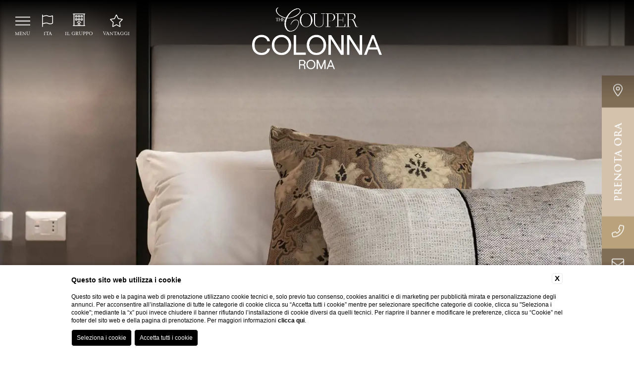

--- FILE ---
content_type: text/html; charset=UTF-8
request_url: https://www.thecoupercolonna.it/affittacamere-lusso-roma/affittacamere-per-shopping-a-roma-centro
body_size: 26142
content:
<!DOCTYPE html>

<html lang="it">


	<head>
		
		
    <title>Scegli The Couper Colonna, affittacamere per shopping a Roma centro</title>
    <meta name="description" content="Scopri The Couper Colonna, affittacamere per shopping a Roma centro. Con personal shopper dedicato. Siamo in Via della Colonna Antonina, in centro storico."><link rel="apple-touch-icon" sizes="180x180" href="https://favicon.blastness.info/1372/apple-touch-icon.png"><link rel="icon" type="image/png" sizes="32x32" href="https://favicon.blastness.info/1372/favicon-32x32.png"><link rel="icon" type="image/png" sizes="16x16" href="https://favicon.blastness.info/1372/favicon-16x16.png">
    
    
    
    
    
    
    
    
    
    
   
    <link rel="preconnect" href="https://cdn.blastness.biz">
    <link rel="dns-prefetch" href="https://cdn.blastness.biz">
            <style>
                body{
                    -webkit-font-smoothing: antialiased;
                    -moz-osx-font-smoothing: grayscale;
                    text-rendering: optimizeLegibility;
                    font-smoothing: antialiased;
                }
            </style>
            
		<meta http-equiv="Content-Type" content="text/html; charset=utf-8" />
		<meta name="format-detection" content="telephone=no">
		<meta name="viewport" content="user-scalable=no, initial-scale=1, maximum-scale=1, minimum-scale=1, width=device-width, height=device-height, target-densitydpi=device-dpi" />

		<link rel="preconnect" href="https://fonts.gstatic.com/" crossorigin>
		<link rel="preconnect" href="https://kit.fontawesome.com">
		<link rel="preconnect" href="https://ka-p.fontawesome.com">
		<link rel="dns-prefetch" href="https://bcm-public.blastness.com/" />		

		

		
	<noscript id="deferred-styles"><link href="https://use.typekit.net/zun4akg.css" class="font_include_theme_roller" rel="stylesheet"></noscript><style class="style_theme_roller">html{font-size:10px}body,html{height:100%;width:100%;background:#fff;margin:0;border:0}body{overflow-x:hidden;font-size:1.5rem;line-height:1.5}ul{margin:0;padding:0;list-style:none}a{text-decoration:none}h1,h2,h3{margin:0;font-weight:unset}p{margin:0}picture{display:block}.swiper-container{width:100%;height:100%}address{font-style:unset}.scheda{min-height:100vh;position:relative}.slider-header{width:100%;height:100vh;margin:0 auto;position:relative}.dark .slider-header{background:#000}@media screen and (max-width:1024px){.slider-header{height:350px;padding-top:85px}}@media screen and (max-width:1024px){.mod--webApp .slider-header{height:100vh;padding-top:0}}.mod--webApp .slider-header:after{content:"";position:absolute;top:0;left:0;width:100%;height:100%;background:rgba(0,0,0,.7);z-index:10}.slider-header_controls{position:absolute;z-index:3;width:calc(100% - 40px);left:50%;top:50%;-webkit-transform:translate(-50%,-50%);-ms-transform:translate(-50%,-50%);transform:translate(-50%,-50%);color:#fff;font-size:40px;display:-webkit-box;display:-ms-flexbox;display:flex;-webkit-box-align:center;-ms-flex-align:center;align-items:center;-webkit-box-pack:justify;-ms-flex-pack:justify;justify-content:space-between}.Lynx .slider-header_controls{top:unset;bottom:50px;-webkit-transform:translateX(-50%);-ms-transform:translateX(-50%);transform:translateX(-50%)}.slider-header--schede .slider-header_controls{width:calc(100% - 100px)}.slider-header_controls__next,.slider-header_controls__prev{cursor:pointer}.slider-header--half{height:50vh}@media screen and (max-width:1024px){.slider-header--half{height:350px;padding-top:85px}}@media screen and (max-width:1024px){.slider-header--schede{height:100vh}}.slider-header__layover{position:absolute;top:0;left:0;width:100%;height:100%;z-index:1;background:rgba(0,0,0,.3)}.slider-header__layover-gradient{position:absolute;top:0;left:0;width:100%;height:300px;z-index:10;background:-webkit-gradient(linear,left top,left bottom,from(#000),to(transparent));background:linear-gradient(180deg,#000,transparent)}@media screen and (max-width:1024px){.slider-header__layover-gradient{display:none}}.slider-header_logo{position:absolute;top:50%;left:50%;-webkit-transform:translate(-50%,-50%);-ms-transform:translate(-50%,-50%);transform:translate(-50%,-50%);z-index:50}@media screen and (max-width:1024px){.slider-header_logo{display:none}}.slider-header_logo__immagine{height:100px}.slider-header picture{width:100%;height:100%;display:block}.slider-header__images{position:relative;width:100%;height:100%;overflow:hidden}.slider-header__image{display:block;position:absolute;top:0;left:0;width:100%;height:100%;opacity:0;-webkit-transition:opacity .5s ease-in-out;transition:opacity .5s ease-in-out;pointer-events:none}.slider-header__image_text{position:absolute;left:50%;-webkit-transform:translateX(-50%);-ms-transform:translateX(-50%);transform:translateX(-50%);bottom:100px;z-index:3;width:-webkit-max-content;width:-moz-max-content;width:max-content}.slider-header__image_text__titolo{text-align:center;font-size:2.5rem!important;color:#fff!important;text-shadow:0 0 5px rgba(0,0,0,.7)}.slider-header__image_text__sottotitolo{text-align:center;font-size:2rem!important;text-shadow:0 0 5px rgba(0,0,0,.7)}.slider-header__image_text__descrizione,.slider-header__image_text__sottotitolo{display:block;width:-webkit-fit-content;width:-moz-fit-content;width:fit-content;margin:10px auto 0;color:#fff!important}.slider-header__image_text__descrizione{font-size:1.5rem!important}.slider-header__image_text__link{display:block;width:-webkit-fit-content;width:-moz-fit-content;width:fit-content;margin:20px auto 0;padding:10px 20px}.slider-header__image.active{opacity:1;pointer-events:unset}.slider-header__image picture{width:100%;height:100%}.slider-header__image picture img{width:100%;height:100%;-o-object-fit:cover;object-fit:cover}.slider-header__titolo{width:calc(100% - 60px);position:absolute;bottom:100px;left:50%;-webkit-transform:translate(-50%);-ms-transform:translate(-50%);transform:translate(-50%);max-width:800px;z-index:90;color:#fff;text-align:center;font-size:2.5rem!important;text-shadow:0 0 5px rgba(0,0,0,.7)}.slider-header__titolo__splash{font-size:4rem!important;margin-bottom:10px}.slider-header__titolo--splashpage{bottom:unset;top:50%;-webkit-transform:translate(-50%,-50%);-ms-transform:translate(-50%,-50%);transform:translate(-50%,-50%)}.slider-header__titolo__sottotitolo{font-size:2rem!important;text-align:center;text-shadow:0 0 5px rgba(0,0,0,.7)}.slider-header__titolo__descrizione,.slider-header__titolo__sottotitolo{display:block;width:-webkit-fit-content;width:-moz-fit-content;width:fit-content;color:#fff!important;margin:10px auto 0}.slider-header__titolo__descrizione{font-size:1.5rem!important}.slider-header__titolo__link{display:block;width:-webkit-fit-content;width:-moz-fit-content;width:fit-content;margin:20px auto 0;padding:10px 20px;text-shadow:none!important}@media screen and (max-width:1024px){.slider-header__titolo{bottom:50px}}.slider-header_show{position:absolute;bottom:30px;left:50%;-webkit-transform:translateX(-50%);-ms-transform:translateX(-50%);transform:translateX(-50%);z-index:90;color:#fff;font-size:3rem;width:-webkit-fit-content;width:-moz-fit-content;width:fit-content;height:29px;display:-webkit-box;display:-ms-flexbox;display:flex;-webkit-box-orient:vertical;-webkit-box-direction:normal;-ms-flex-direction:column;flex-direction:column;-webkit-box-align:center;-ms-flex-align:center;align-items:center;cursor:pointer}@media screen and (max-width:1024px){.slider-header_show{font-size:1.5rem;bottom:10px}}.mod--webApp .slider-header_show{display:none}.slider-header_show__dicitura{text-transform:uppercase;text-align:center;color:#fff;display:block;width:-webkit-fit-content;width:-moz-fit-content;width:fit-content}.video-header{width:100%;height:100vh;margin:0 auto;position:relative;overflow:hidden}@media screen and (max-width:1024px){.video-header{height:350px;padding-top:85px}}.video-header_controls{width:50px;height:50px;position:absolute;right:30px;bottom:30px;cursor:pointer}.video-header_controls_audio,.video-header_controls_mute{position:absolute;left:50%;top:50%;-webkit-transform:translate(-50%,-50%);-ms-transform:translate(-50%,-50%);transform:translate(-50%,-50%);font-size:30px;color:#fff}.video-header_controls_audio{opacity:0}.audio .video-header_controls_audio,.video-header_controls_mute{opacity:1}.audio .video-header_controls_mute{opacity:0}@media screen and (max-width:1024px){.video-header--schede{height:100vh}}.video-header__layover{height:100%;z-index:1;background:rgba(0,0,0,.2)}.video-header__layover,.video-header__layover-gradient{position:absolute;top:0;left:0;width:100%;pointer-events:none}.video-header__layover-gradient{height:300px;z-index:10;background:-webkit-gradient(linear,left top,left bottom,from(#000),to(transparent));background:linear-gradient(180deg,#000,transparent)}@media screen and (max-width:1024px){.video-header__layover-gradient{display:none}}.video-header_logo{position:absolute;top:50%;left:50%;-webkit-transform:translate(-50%,-50%);-ms-transform:translate(-50%,-50%);transform:translate(-50%,-50%);z-index:50;height:100px}@media screen and (max-width:1024px){.video-header_logo{display:none}}.video-header_logo__immagine{height:100%}.video-header__video{width:100%;height:100%;-o-object-fit:cover;object-fit:cover}.video-header__titolo{width:calc(100% - 60px);position:absolute;bottom:100px;left:50%;-webkit-transform:translate(-50%);-ms-transform:translate(-50%);transform:translate(-50%);max-width:800px;z-index:90;color:#fff;text-align:center;font-size:2.5rem!important;text-shadow:0 0 5px rgba(0,0,0,.7)}.video-header__titolo__splash{font-size:4rem!important;margin-bottom:10px}.video-header__titolo--splashpage{bottom:unset;top:50%;-webkit-transform:translate(-50%,-50%);-ms-transform:translate(-50%,-50%);transform:translate(-50%,-50%)}.video-header__titolo__sottotitolo{font-size:2rem!important;text-align:center;text-shadow:0 0 5px rgba(0,0,0,.7)}.video-header__titolo__descrizione,.video-header__titolo__sottotitolo{display:block;width:-webkit-fit-content;width:-moz-fit-content;width:fit-content;color:#fff!important;margin:10px auto 0}.video-header__titolo__descrizione{font-size:1.5rem!important}.video-header__titolo__link{display:block;width:-webkit-fit-content;width:-moz-fit-content;width:fit-content;margin:20px auto 0;padding:10px 20px;text-shadow:none!important}@media screen and (max-width:750px){.video-header__titolo{bottom:50px}}.video-header_show{position:absolute;bottom:30px;left:50%;-webkit-transform:translateX(-50%);-ms-transform:translateX(-50%);transform:translateX(-50%);z-index:90;color:#fff;font-size:3rem;width:23px;height:29px;cursor:pointer}@media screen and (max-width:1024px){.video-header_show{font-size:1.5rem;bottom:10px}}.mod--webApp .video-header_show{display:none}.container-top{height:-webkit-fit-content;height:-moz-fit-content;height:fit-content;position:relative}.container-top .summer,.container-top .winter{width:100%;height:100vh}@media screen and (max-width:1024px){.container-top .summer,.container-top .winter{height:-webkit-fit-content;height:-moz-fit-content;height:fit-content}}.summer-on .container-top .winter{opacity:0;pointer-events:none;z-index:10}.container-top .summer{position:absolute;top:0;left:0;opacity:0;pointer-events:none}.summer-on .container-top .summer{opacity:1;pointer-events:all}.switch-control{position:absolute;bottom:85px;left:50%;-webkit-transform:translateX(-50%);-ms-transform:translateX(-50%);transform:translateX(-50%);z-index:99;display:-webkit-box;display:-ms-flexbox;display:flex;-webkit-box-align:center;-ms-flex-align:center;align-items:center;color:#fff;font-size:15px;cursor:pointer}.switch-control.switch-control--half{bottom:unset;top:calc(50% - 110px)}.switch-control_summer,.switch-control_winter{padding:11px 20px;background:#fff;color:#000;display:-webkit-box;display:-ms-flexbox;display:flex;-webkit-box-align:center;-ms-flex-align:center;align-items:center;width:100px;-webkit-box-pack:center;-ms-flex-pack:center;justify-content:center}.switch-control_summer i,.switch-control_summer svg,.switch-control_winter i,.switch-control_winter svg{margin-right:10px}@media screen and (max-width:1024px){.icona-extra-top{display:none!important}}.bollino-whatsapp{position:fixed;bottom:25px;right:25px;display:-webkit-box;display:-ms-flexbox;display:flex;height:40px;width:40px;-webkit-box-align:center;-ms-flex-align:center;align-items:center;-webkit-box-pack:center;-ms-flex-pack:center;justify-content:center;border-radius:100%;color:#fff;font-size:2.5rem;background:#1bd741;z-index:80}@media screen and (max-width:1024px){.bollino-whatsapp{right:15px;bottom:80px}}.header--fisso{position:fixed;height:auto;display:-webkit-box;display:-ms-flexbox;display:flex;-webkit-box-orient:vertical;-webkit-box-direction:normal;-ms-flex-direction:column;flex-direction:column;width:100%;z-index:220;top:0;left:0;-webkit-transition:all .5s ease 0s;transition:all .5s ease 0s;background:hsla(0,0%,100%,.75)}@media screen and (min-width:1024px){.Lynx .header--fisso{background:transparent}}@media screen and (max-width:1024px){.header--fisso{height:85px;top:0;left:0;position:fixed}}.menu-open.body-scroll .header--fisso{-webkit-box-shadow:none;box-shadow:none}.body-scroll.dark.Lynx .header--fisso{background:#000}.body-scroll.light.Lynx .header--fisso{background:#fff}.body-scroll .header--fisso{-webkit-box-shadow:2px 2px 6px -5px #000;box-shadow:2px 2px 6px -5px #000}.header--scroll{position:fixed;height:auto;display:-webkit-box;display:-ms-flexbox;display:flex;-webkit-box-orient:vertical;-webkit-box-direction:normal;-ms-flex-direction:column;flex-direction:column;width:100%;z-index:100;top:-400px;left:0;-webkit-transition:all .5s ease 0s;transition:all .5s ease 0s;-webkit-box-align:center;-ms-flex-align:center;align-items:center;background:hsla(0,0%,100%,.9)}@media screen and (max-width:1024px){.header--scroll{height:85px;top:0;left:0;position:fixed}}.menu-open.body-scroll .header--scroll{-webkit-box-shadow:none;box-shadow:none}.body-scroll .header--scroll{-webkit-box-shadow:2px 2px 6px -5px #000;box-shadow:2px 2px 6px -5px #000;top:0}.header--gradiente-chiaro{background:transparent}.header--gradiente-chiaro:after{content:"";z-index:-1;position:absolute;top:0;left:0;width:100%;height:200px;pointer-events:none;background:-webkit-gradient(linear,left top,left bottom,from(#fff),color-stop(100%,transparent),to(transparent))!important;background:linear-gradient(180deg,#fff,transparent 100%,transparent 0)!important}.menu-open .header--gradiente-chiaro:after{opacity:0}@media screen and (max-width:1024px){.header--gradiente-chiaro:after{opacity:0}}@media screen and (max-width:1024px){.header--gradiente-chiaro{height:85px;top:0;left:0;position:fixed;background:hsla(0,0%,100%,.95)}}@media screen and (min-width:1025px){.menu-open.body-scroll .header--gradiente-chiaro{background:transparent!important;-webkit-box-shadow:none!important;box-shadow:none!important}}.body-scroll .header--gradiente-chiaro{background:hsla(0,0%,100%,.95)!important}.body-scroll .header--gradiente-chiaro:after{opacity:0}.header--gradiente-scuro{background:transparent}.header--gradiente-scuro:after{content:"";z-index:-1;position:absolute;top:0;left:0;width:100%;pointer-events:none;height:200px;background:-webkit-gradient(linear,left top,left bottom,from(#000),color-stop(100%,transparent),to(transparent))!important;background:linear-gradient(180deg,#000,transparent 100%,transparent 0)!important}.menu-open .header--gradiente-scuro:after{opacity:0}@media screen and (max-width:1024px){.header--gradiente-scuro:after{opacity:0}}@media screen and (max-width:1024px){.header--gradiente-scuro{height:85px;top:0;left:0;position:fixed;background:rgba(0,0,0,.95)}}@media screen and (min-width:1025px){.menu-open.body-scroll .header--gradiente-scuro{background:transparent!important;-webkit-box-shadow:none!important;box-shadow:none!important}}.body-scroll .header--gradiente-scuro{background:rgba(0,0,0,.95)}.body-scroll .header--gradiente-scuro:after{opacity:0}.header--centro{-webkit-box-align:center;-ms-flex-align:center;align-items:center}.header--sinistra{-webkit-box-align:start;-ms-flex-align:start;align-items:flex-start}@media screen and (max-width:1024px){.header--sinistra{-webkit-box-align:center;-ms-flex-align:center;align-items:center}}.header--destra{-webkit-box-align:end;-ms-flex-align:end;align-items:flex-end}@media screen and (max-width:1024px){.header--destra{-webkit-box-align:center;-ms-flex-align:center;align-items:center}}@media screen and (max-width:1024px){.header--strutture{top:30px!important}}@media screen and (min-width:1024px){.header--strutture-top{top:30px!important}}.header_menu-mobile{display:none}@media screen and (max-width:1024px){.header_menu-mobile{position:absolute;left:20px;top:50%;-webkit-transform:translateY(-50%);-ms-transform:translateY(-50%);transform:translateY(-50%);display:block}}.header_menu-mobile_cont-icon{width:30px;height:30px;text-align:center;display:-webkit-box;display:-ms-flexbox;display:flex;-webkit-box-align:center;-ms-flex-align:center;align-items:center;-webkit-box-pack:center;-ms-flex-pack:center;justify-content:center}.header_menu-mobile_cont-icon__icona{font-size:2.5rem}.header_menu-mobile__dicitura{text-align:center;margin-top:5px;font-size:1.1rem;text-transform:uppercase}@media screen and (max-width:1024px){.header_menu-mobile__dicitura{display:none}}.header_logo{padding:15px 25px;-webkit-transition:all .5s ease 0s;transition:all .5s ease 0s;z-index:200;-webkit-transition:opacity .5s,max-height .5s;transition:opacity .5s,max-height .5s}.body-scroll .header_logo{padding:25px}.body-scroll .header_logo.no-visibile-scroll,.menu-open .header_logo.no-visibile-scroll{opacity:0;pointer-events:none}@media screen and (max-width:1024px){.header_logo{padding:0;position:absolute;top:50%;-webkit-transform:translateY(-50%);-ms-transform:translateY(-50%);transform:translateY(-50%)}}.header_logo__immagine{height:100px;-webkit-transition:all .5s ease 0s;transition:all .5s ease 0s}@media screen and (max-width:1024px){.header_logo__immagine{height:60px}}.body-scroll .header_logo__immagine{height:60px}.header_logo_scroll{padding:15px 25px;-webkit-transition:all .5s ease 0s;transition:all .5s ease 0s;z-index:200;opacity:0;pointer-events:none;position:absolute;top:50%;-webkit-transform:translateY(-50%);-ms-transform:translateY(-50%);transform:translateY(-50%);display:-webkit-box;display:-ms-flexbox;display:flex}.body-scroll .header_logo_scroll,.menu-open .header_logo_scroll{opacity:1;pointer-events:all;-webkit-transition-delay:.2s;transition-delay:.2s}@media screen and (max-width:1024px){.header_logo_scroll{padding:0;position:absolute;top:50%;-webkit-transform:translateY(-50%);-ms-transform:translateY(-50%);transform:translateY(-50%)}}.header_logo_scroll__immagine{height:100px;-webkit-transition:all .5s ease 0s;transition:all .5s ease 0s}@media screen and (max-width:1024px){.header_logo_scroll__immagine{height:60px}}.body-scroll .header_logo_scroll__immagine{height:60px}.header_icone{display:-webkit-box;display:-ms-flexbox;display:flex;-webkit-box-align:center;-ms-flex-align:center;align-items:center;-ms-flex-wrap:wrap;flex-wrap:wrap;z-index:100}.header_icone--destra{right:30px;-webkit-box-orient:horizontal;-webkit-box-direction:reverse;-ms-flex-direction:row-reverse;flex-direction:row-reverse}@media screen and (max-width:750px){.header_icone--destra{right:20px}}.header--fisso .header_icone--destra{position:absolute;top:50%;-webkit-transform:translateY(-50%);-ms-transform:translateY(-50%);transform:translateY(-50%)}.Phoenix .header--fisso .header_icone--destra{top:calc(50% - 25px)}@media screen and (max-width:1024px){.header--fisso .header_icone--destra{top:50%!important}}.header--scroll .header_icone--destra{position:fixed;top:30px}@media screen and (max-width:1024px){.header--scroll .header_icone--destra{position:absolute;top:50%;-webkit-transform:translateY(-50%);-ms-transform:translateY(-50%);transform:translateY(-50%)}}.header_icone--sinistra{left:30px}@media screen and (max-width:1024px){.header_icone--sinistra{left:unset;right:30px}}@media screen and (max-width:750px){.header_icone--sinistra{right:20px}}.header--fisso .header_icone--sinistra{position:absolute;top:50%;-webkit-transform:translateY(-50%);-ms-transform:translateY(-50%);transform:translateY(-50%)}.Phoenix .header--fisso .header_icone--sinistra{top:calc(50% - 25px)}@media screen and (max-width:1024px){.header_icone--sinistra{top:50%!important}}.header--scroll .header_icone--sinistra{position:fixed;top:30px}@media screen and (max-width:1024px){.header--scroll .header_icone--sinistra{position:absolute;top:50%;-webkit-transform:translateY(-50%);-ms-transform:translateY(-50%);transform:translateY(-50%)}}.header_icone_blocco-elementi{display:-webkit-box;display:-ms-flexbox;display:flex;-ms-flex-wrap:wrap;flex-wrap:wrap;z-index:100}.header_icone--destra .header_icone_blocco-elementi{-webkit-box-pack:end;-ms-flex-pack:end;justify-content:flex-end}.header_icone--sinistra .header_icone_blocco-elementi{-webkit-box-pack:start;-ms-flex-pack:start;justify-content:flex-start}.header_icone_blocco-elementi_element{margin-right:20px;display:-webkit-box;display:-ms-flexbox;display:flex;-webkit-box-orient:vertical;-webkit-box-direction:normal;-ms-flex-direction:column;flex-direction:column;-webkit-box-align:center;-ms-flex-align:center;align-items:center;position:relative;-webkit-box-pack:center;-ms-flex-pack:center;justify-content:center;cursor:pointer}.light.Lynx .header_icone_blocco-elementi_element,.light.Lyra .header_icone_blocco-elementi_element,.light.Pegasus .header_icone_blocco-elementi_element{color:#fff}@media screen and (max-width:1024px){.light.Lynx .header_icone_blocco-elementi_element,.light.Lyra .header_icone_blocco-elementi_element,.light.Pegasus .header_icone_blocco-elementi_element{color:#000}}.body-scroll.light.Lynx .header_icone_blocco-elementi_element,.body-scroll.light.Lyra .header_icone_blocco-elementi_element,.body-scroll.light.Pegasus .header_icone_blocco-elementi_element,.menu-open.light.Lynx .header_icone_blocco-elementi_element,.menu-open.light.Lyra .header_icone_blocco-elementi_element,.menu-open.light.Pegasus .header_icone_blocco-elementi_element{color:#000}.Delphinus .header_icone_blocco-elementi_element{-webkit-box-orient:horizontal;-webkit-box-direction:reverse;-ms-flex-direction:row-reverse;flex-direction:row-reverse}.Hydra .header_icone_blocco-elementi_element{padding-right:20px;border-right:1px solid;height:47px}@media screen and (max-width:1024px){.Hydra .header_icone_blocco-elementi_element{padding:0;border:none}}@media screen and (max-width:1024px){.header_icone_blocco-elementi_element:nth-last-child(2){margin-right:0}}.header_icone_blocco-elementi_element:last-child{margin-right:0}@media screen and (max-width:1024px){.header_icone_blocco-elementi_element--menu{display:none}}.header_icone_blocco-elementi_element--menu .header_icone_blocco-elementi_element__dicitura{-webkit-transition:all .5s;transition:all .5s}.Lynx .header_icone_blocco-elementi_element--menu .header_icone_blocco-elementi_element__dicitura,.Orion .header_icone_blocco-elementi_element--menu .header_icone_blocco-elementi_element__dicitura{display:none}.menu-open .header_icone_blocco-elementi_element--menu .header_icone_blocco-elementi_element__dicitura{opacity:0}.header_icone_blocco-elementi_element__logo{height:40px}.header_icone_blocco-elementi_element__logo__immagine,.header_icone_blocco-elementi_element__logo picture{width:auto;height:100%}.header_icone_blocco-elementi_element_cont-icon{width:30px;height:30px;text-align:center;display:-webkit-box;display:-ms-flexbox;display:flex;-webkit-box-align:center;-ms-flex-align:center;align-items:center;-webkit-box-pack:center;-ms-flex-pack:center;justify-content:center}.Delphinus .header_icone_blocco-elementi_element_cont-icon{margin-left:15px}.header_icone_blocco-elementi_element_cont-icon__icona{font-size:2.5rem}.header_icone_blocco-elementi_element__dicitura{text-align:center;margin-top:5px;font-size:1.1rem;text-transform:uppercase;line-height:1}.Delphinus .header_icone_blocco-elementi_element__dicitura{margin-top:0}.header_icone_blocco-elementi_element_prenota{padding:7px 15px;display:-webkit-box;display:-ms-flexbox;display:flex;-webkit-box-align:center;-ms-flex-align:center;align-items:center;-webkit-transition:all .5s ease 0s;transition:all .5s ease 0s;cursor:pointer;background:#000}.header_icone_blocco-elementi_element_prenota__dicitura{font-size:1.1rem;text-transform:uppercase;line-height:2.2rem;margin-left:10px;color:#fff}.header_icone_blocco-elementi_element_prenota__dicitura#qr-icone-dic-prenota{display:block}.header_icone_blocco-elementi_element_prenota__dicitura#qr-icone-dic-chiudi{display:none}.header_icone_blocco-elementi_element_prenota_cont-icon{font-size:2.5rem;line-height:2.2rem;width:2.5rem;color:#fff}.header_icone_blocco-elementi_element_prenota_cont-icon__icona#qr-ico-calendar{display:block!important}.header_icone_blocco-elementi_element_prenota_cont-icon__icona#qr-ico-close{display:none!important}.header_icone_blocco-elementi_lingue.lingue-bandierina .bandierina{display:-webkit-box;display:-ms-flexbox;display:flex;height:30px;-webkit-box-align:center;-ms-flex-align:center;align-items:center}.header_icone_blocco-elementi_lingue.lingue-bandierina .bandierina img{height:15px}.Orion .header_icone_blocco-elementi_lingue .header_icone_blocco-elementi_element__dicitura{font-size:1.5rem}.Orion .header_icone_blocco-elementi_lingue .header_icone_blocco-elementi_element_cont-icon{display:none}.header_icone_blocco-elementi_lingue:hover .header_icone_blocco-elementi_lingue_lista-lingue{max-height:200px}.header_icone_blocco-elementi_lingue_lista-lingue{position:absolute;background:#000;font-size:1.1rem;padding:0 7px;width:100%;top:55px;max-height:0;-webkit-transition:all .5s ease 0s;transition:all .5s ease 0s;overflow:hidden}.header_icone_blocco-elementi_lingue_lista-lingue__link{color:#fff;text-align:center;margin-bottom:5px;text-transform:uppercase;display:block}.header_icone_blocco-elementi_lingue_lista-lingue__link:first-child{padding-top:10px}.header_icone_blocco-elementi_lingue_lista-lingue__link:last-child{margin-bottom:0;padding-bottom:10px}@media screen and (max-width:1024px){.header_icone_blocco-elementi_vantaggi{display:none}}.header_icone_blocco-elementi_vantaggi:hover .header_icone_blocco-elementi_vantaggi_list{max-height:500px}.header_icone_blocco-elementi_vantaggi_list{position:absolute;background:#000;font-size:1.1rem;padding:0 25px;width:150px;top:55px;max-height:0;-webkit-transition:all .5s ease 0s;transition:all .5s ease 0s;overflow:hidden}.header_icone_blocco-elementi_vantaggi_list_item{color:#fff;margin-bottom:10px;display:-webkit-box;display:-ms-flexbox;display:flex}.header_icone_blocco-elementi_vantaggi_list_item:first-child{padding-top:20px}.header_icone_blocco-elementi_vantaggi_list_item:last-child{margin-bottom:0;padding-bottom:20px}.header_icone_blocco-elementi_vantaggi_list_item__icon{width:25px;margin-right:5px;text-align:left;font-size:1.3rem}.header_icone_blocco-elementi_vantaggi_list_item__text{width:calc(100% - 30px)}.header_icone_blocco-elementi .header_pulsante-prenota,.header_icone_blocco-elementi .qr-layover-compatto,.header_icone_blocco-elementi .qr-layover-onlydate{position:relative!important;top:unset!important;-webkit-transform:unset!important;-ms-transform:unset!important;transform:unset!important;right:unset!important;left:unset!important}.header_icone_blocco-menuqr{position:relative;display:-webkit-box;display:-ms-flexbox;display:flex}@media screen and (max-width:1024px){.header_icone_blocco-menuqr{display:none}}.header_pulsante-prenota{padding:10px 35px;display:-webkit-box;display:-ms-flexbox;display:flex;-webkit-box-align:center;-ms-flex-align:center;align-items:center;-webkit-box-pack:center;-ms-flex-pack:center;justify-content:center;-webkit-transition:all .5s ease 0s;transition:all .5s ease 0s;cursor:pointer;width:100px;background:#000;border:1px solid transparent;text-transform:uppercase}@media screen and (max-width:1024px){.header_pulsante-prenota{display:none}}.header_pulsante-prenota--destra{right:30px}.header--fisso .header_pulsante-prenota--destra{position:absolute;top:50%;-webkit-transform:translateY(-50%);-ms-transform:translateY(-50%);transform:translateY(-50%)}.Phoenix .header--fisso .header_pulsante-prenota--destra{top:calc(50% - 25px)}.header--scroll .header_pulsante-prenota--destra{position:fixed;top:30px}.header_pulsante-prenota--sinistra{left:30px}.header--fisso .header_pulsante-prenota--sinistra{position:absolute;top:50%;-webkit-transform:translateY(-50%);-ms-transform:translateY(-50%);transform:translateY(-50%)}.Phoenix .header--fisso .header_pulsante-prenota--sinistra{top:calc(50% - 25px)}.header--scroll .header_pulsante-prenota--sinistra{position:fixed;top:30px}.header_pulsante-prenota__dicitura{font-size:1.8rem;line-height:2.2rem;margin-left:10px;color:#fff}.header_pulsante-prenota__dicitura#qr-dic-prenota{display:block}.body--qr-layover-open .header_pulsante-prenota__dicitura#qr-dic-prenota,.header_pulsante-prenota__dicitura#qr-dic-chiudi{display:none}.body--qr-layover-open .header_pulsante-prenota__dicitura#qr-dic-chiudi{display:block}.header_pulsante-prenota_cont-icon{font-size:2.5rem;line-height:2.2rem;width:2.3rem;color:#fff}.header_pulsante-prenota_cont-icon__icona#qr-ico-calendar{display:block!important}.body--qr-layover-open .header_pulsante-prenota_cont-icon__icona#qr-ico-calendar,.header_pulsante-prenota_cont-icon__icona#qr-ico-close{display:none!important}.body--qr-layover-open .header_pulsante-prenota_cont-icon__icona#qr-ico-close{display:block!important}.layover-compatto{width:200px;height:200px;background-color:#000;border:1px solid #fff;-webkit-transition:all .5s ease 0s;transition:all .5s ease 0s}.layover-compatto--sinistra{left:40px}.layover-compatto--destra,.layover-compatto--sinistra{position:absolute;top:50%;-webkit-transform:translateY(-50%);-ms-transform:translateY(-50%);transform:translateY(-50%)}.layover-compatto--destra{right:40px}.qr-esploso-compatto{width:300px;padding:10px}@media screen and (max-width:1024px){.qr-esploso-compatto{display:none}}.qr-esploso-compatto--centro{position:absolute;bottom:-55px;left:50%;-webkit-transform:translateX(-50%);-ms-transform:translateX(-50%);transform:translateX(-50%)}.header--scroll .qr-esploso-compatto--centro{position:fixed}.qr-esploso-compatto--sinistra{position:absolute;top:50%;left:40px;-webkit-transform:translateY(-50%);-ms-transform:translateY(-50%);transform:translateY(-50%)}.header--scroll .qr-esploso-compatto--sinistra{position:fixed;top:17px;-webkit-transform:unset;-ms-transform:unset;transform:unset}.qr-esploso-compatto--destra{position:absolute;top:50%;right:40px;-webkit-transform:translateY(-50%);-ms-transform:translateY(-50%);transform:translateY(-50%)}.header--scroll .qr-esploso-compatto--destra{position:fixed;top:17px;-webkit-transform:unset;-ms-transform:unset;transform:unset}.qr-esploso-compatto--bottom{position:fixed;bottom:200px;-webkit-transition:bottom .5s;transition:bottom .5s;left:50%;-webkit-transform:translateX(-50%);-ms-transform:translateX(-50%);transform:translateX(-50%);z-index:100}.body-scroll .qr-esploso-compatto--bottom{bottom:0}.qr-esploso-compatto_container{width:100%;display:-webkit-box;display:-ms-flexbox;display:flex;-ms-flex-wrap:wrap;flex-wrap:wrap;-webkit-box-pack:justify;-ms-flex-pack:justify;justify-content:space-between}.qr-esploso-compatto_container_scelta-strutture{width:100%;margin-bottom:6px;border:1px solid #fff;height:20px;color:#fff;display:-webkit-box;display:-ms-flexbox;display:flex;-webkit-box-align:center;-ms-flex-align:center;align-items:center;padding:0 5px}.qr-esploso-compatto_container_scelta-strutture__select{background:transparent;-webkit-appearance:auto!important;-moz-appearance:auto!important;appearance:auto!important;border:none;color:#fff;outline:none;width:100%}.qr-esploso-compatto_container_scelta-strutture__select option{color:#000!important}.qr-esploso-compatto_container_column{width:calc(50% - 3px);display:-webkit-box;display:-ms-flexbox;display:flex;-webkit-box-orient:vertical;-webkit-box-direction:normal;-ms-flex-direction:column;flex-direction:column;-webkit-box-pack:center;-ms-flex-pack:center;justify-content:center}.qr-esploso-compatto_container_column_calendario{display:-webkit-box;display:-ms-flexbox;display:flex;-webkit-box-pack:justify;-ms-flex-pack:justify;justify-content:space-between;position:relative;height:100%}.qr-esploso-compatto_container_column_calendario #dario{position:absolute;top:0;left:0;width:100%;height:100%;cursor:pointer;opacity:0;z-index:1}.qr-esploso-compatto_container_column_calendario_item{width:calc(50% - 3px);display:-webkit-box;display:-ms-flexbox;display:flex;-webkit-box-orient:vertical;-webkit-box-direction:normal;-ms-flex-direction:column;flex-direction:column;-webkit-box-pack:center;-ms-flex-pack:center;justify-content:center;-webkit-box-align:center;-ms-flex-align:center;align-items:center;height:100%;color:#000;background:#fff}.qr-esploso-compatto_container_column_calendario_item__num{font-size:3rem;text-align:center}.qr-esploso-compatto_container_column_calendario_item__text{font-size:1.4rem;text-align:center}.qr-esploso-compatto_container_column_calendario_item__year{display:none}.qr-esploso-compatto_container_column__code{width:100%;-webkit-box-sizing:border-box;padding:5px;background:transparent;color:#fff;border:1px solid;margin-bottom:5px;height:20px;box-sizing:border-box}.qr-esploso-compatto_container_column_buttons{position:relative;width:100%;margin-bottom:5px}.qr-esploso-compatto_container_column_buttons__text{width:100%;-webkit-box-sizing:border-box;box-sizing:border-box;padding:0;height:30px;display:-webkit-box;display:-ms-flexbox;display:flex;-webkit-box-align:center;-ms-flex-align:center;align-items:center;-webkit-box-pack:center;-ms-flex-pack:center;justify-content:center;text-transform:uppercase;text-align:center;font-size:1.5rem}.qr-esploso-compatto_container_column_buttons__submit{position:absolute;top:0;left:0;width:100%;height:100%;cursor:pointer;opacity:0;z-index:1}.qr-esploso-compatto_container_column__cancel{display:block;width:-webkit-max-content;width:-moz-max-content;width:max-content;margin:0 auto;text-align:center;font-size:.9rem}.qr-esploso{height:55px;width:-webkit-fit-content;width:-moz-fit-content;width:fit-content;background-color:hsla(0,0%,100%,.5);-webkit-transition:all .5s ease 0s;transition:all .5s ease 0s}@media screen and (max-width:1024px){.qr-esploso{display:none}}.qr-esploso--centro{position:absolute;bottom:-55px;left:50%;-webkit-transform:translateX(-50%);-ms-transform:translateX(-50%);transform:translateX(-50%)}.header--scroll .qr-esploso--centro{position:fixed}.qr-esploso--sinistra{position:absolute;top:50%;left:40px;-webkit-transform:translateY(-50%);-ms-transform:translateY(-50%);transform:translateY(-50%)}.header--scroll .qr-esploso--sinistra{position:fixed;top:17px;-webkit-transform:unset;-ms-transform:unset;transform:unset}.qr-esploso--destra{position:absolute;top:50%;right:40px;-webkit-transform:translateY(-50%);-ms-transform:translateY(-50%);transform:translateY(-50%)}.header--scroll .qr-esploso--destra{position:fixed;top:17px;-webkit-transform:unset;-ms-transform:unset;transform:unset}.qr-esploso--bottom{position:fixed;bottom:200px;-webkit-transition:bottom .5s;transition:bottom .5s;left:50%;-webkit-transform:translateX(-50%);-ms-transform:translateX(-50%);transform:translateX(-50%);z-index:100}.body-scroll .qr-esploso--bottom{bottom:0}.qr-esploso_form{padding:10px}.qr-esploso_form_list,.qr-esploso_form_list_element{display:-webkit-box;display:-ms-flexbox;display:flex}.qr-esploso_form_list_element{position:relative;height:35px;-webkit-box-align:center;-ms-flex-align:center;align-items:center;width:95px;border:1px solid #fff;background-color:rgba(0,0,0,.5);margin-right:7px}.qr-esploso_form_list_element:last-child{margin-right:0}.qr-esploso_form_list_element--calendar{width:220px;padding-left:10px}.qr-esploso_form_list_element--strutture{width:150px;padding-left:10px}.qr-esploso_form_list_element_data{display:-webkit-box;display:-ms-flexbox;display:flex;font-size:1.2rem;width:80px}.qr-esploso_form_list_element_data:first-child{-webkit-box-pack:end;-ms-flex-pack:end;justify-content:flex-end}.qr-esploso_form_list_element_data__item{margin-right:4px}.qr-esploso_form_list_element_data__item:last-child{margin-right:0}.qr-esploso_form_list_element__dario{position:absolute;width:100%;height:100%;top:0;left:0;opacity:0;z-index:10;border:none;padding:0;cursor:pointer}.qr-esploso_form_list_element_cont-icona{color:#fff;font-size:1.2rem;position:absolute;top:50%;right:8px;-webkit-transform:translateY(-50%);-ms-transform:translateY(-50%);transform:translateY(-50%);height:12px;width:10px;display:-webkit-box;display:-ms-flexbox;display:flex;pointer-events:none}.qr-esploso_form_list_element_cont-icona--calendar{font-size:1.5rem;height:15px;width:15px}.qr-esploso_form_list_element_icona-calendar{font-size:1.5rem;margin:0 7px}.qr-esploso_form_list_element__select{-webkit-appearance:none;-moz-appearance:none;appearance:none;color:#fff;font-size:1.2rem;background:none;border:none;margin:0;position:absolute;width:calc(100% - 20px);left:10px;height:calc(100% - 10px);cursor:pointer;outline:none}.qr-esploso_form_list_element__select option{color:#000}.qr-esploso_form_list_element__data{font-size:1.3rem}.qr-esploso_form_list__discount{position:relative;height:33px;display:-webkit-box;display:-ms-flexbox;display:flex;-webkit-box-align:center;-ms-flex-align:center;align-items:center;width:100px;border:1px solid #fff;background-color:rgba(0,0,0,.5);margin-right:7px;text-align:center;font-size:1.2rem;color:#fff;-moz-appearance:none;appearance:none;-webkit-appearance:none}.qr-esploso_form_list__discount::-webkit-input-placeholder{color:#fff;opacity:.5}.qr-esploso_form_list__discount::-moz-placeholder{color:#fff;opacity:.5}.qr-esploso_form_list__discount:-ms-input-placeholder{color:#fff;opacity:.5}.qr-esploso_form_list__discount::-ms-input-placeholder{color:#fff;opacity:.5}.qr-esploso_form_list__discount::placeholder{color:#fff;opacity:.5}.qr-esploso_form_list__button{margin:0;width:100px;height:36px;background:#000;color:#fff;font-size:1.3rem;text-align:center;text-transform:uppercase;border:1px solid #000;cursor:pointer;-webkit-appearance:none;-moz-appearance:none;appearance:none}.qr-esploso_form_list__cancella{margin-left:10px;height:35px;display:-webkit-box;display:-ms-flexbox;display:flex;-webkit-box-align:center;-ms-flex-align:center;align-items:center;-webkit-box-pack:center;-ms-flex-pack:center;justify-content:center;color:#000;font-size:.9rem;text-align:center;font-weight:300}.qr-esploso-numeri{height:-webkit-fit-content;height:-moz-fit-content;height:fit-content;width:-webkit-fit-content;width:-moz-fit-content;width:fit-content;background-color:hsla(0,0%,100%,.5);-webkit-transition:all .5s ease 0s;transition:all .5s ease 0s}@media screen and (max-width:1024px){.qr-esploso-numeri{display:none}}.qr-esploso-numeri--centro{position:absolute;bottom:-60px;left:50%;-webkit-transform:translateX(-50%);-ms-transform:translateX(-50%);transform:translateX(-50%)}.header--scroll .qr-esploso-numeri--centro{position:fixed}.qr-esploso-numeri--sinistra{position:absolute;top:50%;left:40px;-webkit-transform:translateY(-50%);-ms-transform:translateY(-50%);transform:translateY(-50%)}.header--scroll .qr-esploso-numeri--sinistra{position:fixed;top:30px;-webkit-transform:unset;-ms-transform:unset;transform:unset}.qr-esploso-numeri--destra{position:absolute;top:50%;right:40px;-webkit-transform:translateY(-50%);-ms-transform:translateY(-50%);transform:translateY(-50%)}.header--scroll .qr-esploso-numeri--destra{position:fixed;top:17px;-webkit-transform:unset;-ms-transform:unset;transform:unset}.qr-esploso-numeri--bottom{position:fixed;bottom:200px;-webkit-transition:bottom .5s;transition:bottom .5s;left:50%;-webkit-transform:translateX(-50%);-ms-transform:translateX(-50%);transform:translateX(-50%);z-index:100}.body-scroll .qr-esploso-numeri--bottom{bottom:0}.qr-esploso-numeri_form{padding:10px}.qr-esploso-numeri_form_list,.qr-esploso-numeri_form_list_element{display:-webkit-box;display:-ms-flexbox;display:flex}.qr-esploso-numeri_form_list_element{position:relative;height:47px;-webkit-box-orient:vertical;-webkit-box-direction:normal;-ms-flex-direction:column;flex-direction:column;-webkit-box-align:center;-ms-flex-align:center;align-items:center;-webkit-box-pack:center;-ms-flex-pack:center;justify-content:center;width:-webkit-fit-content;width:-moz-fit-content;width:fit-content;margin-right:20px;padding-right:20px;border-right:1px solid}@media screen and (max-width:1300px){.qr-esploso-numeri_form_list_element{margin-right:15px;padding-right:15px}}.qr-esploso-numeri_form_list_element:last-child{margin-right:0;padding-right:0}.qr-esploso-numeri_form_list_element--calendar{width:-webkit-fit-content;width:-moz-fit-content;width:fit-content;-webkit-box-orient:horizontal;-webkit-box-direction:normal;-ms-flex-direction:row;flex-direction:row}.qr-esploso-numeri_form_list_element--strutture{width:150px}.qr-esploso-numeri_form_list_element_cont-icona{color:#000;font-size:1.2rem;position:absolute;top:50%;right:18px;-webkit-transform:translateY(-50%);-ms-transform:translateY(-50%);transform:translateY(-50%);height:12px;width:10px;display:-webkit-box;display:-ms-flexbox;display:flex;pointer-events:none}.qr-esploso-numeri_form_list_element__select-strutture{-webkit-appearance:none;-moz-appearance:none;appearance:none;color:#000;font-size:1.3rem;background:none;border:none;margin:0;left:10px;cursor:pointer;outline:none;text-align:left;width:100%}.qr-esploso-numeri_form_list_element__select-strutture option{color:#000;font-size:1.5rem}.qr-esploso-numeri_form_list_element_data{display:-webkit-box;display:-ms-flexbox;display:flex;-ms-flex-wrap:wrap;flex-wrap:wrap;-webkit-box-pack:center;-ms-flex-pack:center;justify-content:center;font-size:1.3rem;width:60px}.qr-esploso-numeri_form_list_element_data#data-in{margin-right:10px}.qr-esploso-numeri_form_list_element_data__item{text-align:center;font-size:1.1rem;line-height:1;text-transform:uppercase;margin-top:5px}.qr-esploso-numeri_form_list_element_data__item:first-child{width:100%;font-size:2.5rem;height:30px;line-height:1;margin:0}.qr-esploso-numeri_form_list_element_data__item:nth-child(2){margin-right:5px}.qr-esploso-numeri_form_list_element__dario{position:absolute;width:100%;height:100%;top:0;left:0;opacity:0;z-index:10;border:none;padding:0;cursor:pointer}.qr-esploso-numeri_form_list_element__select{-webkit-appearance:none;-moz-appearance:none;appearance:none;color:#000;font-size:2.5rem;background:none;border:none;margin:0;left:10px;cursor:pointer;outline:none;text-align:center;line-height:1;height:30px}.qr-esploso-numeri_form_list_element__select option{color:#000;font-size:1.5rem}.qr-esploso-numeri_form_list_element__dictitura{margin-top:5px;font-size:1.1rem;text-transform:uppercase;line-height:1}.qr-esploso-numeri_form_list_element__data{font-size:1.3rem}.qr-esploso-numeri_form_list__discount{position:relative;height:35px;display:-webkit-box;display:-ms-flexbox;display:flex;-webkit-box-align:center;-ms-flex-align:center;align-items:center;width:100px;background-color:hsla(0,0%,100%,.5);margin-right:20px;text-align:center;font-size:1.2rem;color:#000;border:none}@media screen and (max-width:1300px){.qr-esploso-numeri_form_list__discount{margin-right:15px}}.qr-esploso-numeri_form_list__discount::-webkit-input-placeholder{color:#000;opacity:.5}.qr-esploso-numeri_form_list__discount::-moz-placeholder{color:#000;opacity:.5}.qr-esploso-numeri_form_list__discount:-ms-input-placeholder{color:#000;opacity:.5}.qr-esploso-numeri_form_list__discount::-ms-input-placeholder{color:#000;opacity:.5}.qr-esploso-numeri_form_list__discount::placeholder{color:#000;opacity:.5}.qr-esploso-numeri_form_list_button{position:relative;display:-webkit-box;display:-ms-flexbox;display:flex;-webkit-box-align:center;-ms-flex-align:center;align-items:center;-webkit-box-pack:center;-ms-flex-pack:center;justify-content:center;-webkit-box-orient:vertical;-webkit-box-direction:normal;-ms-flex-direction:column;flex-direction:column;color:#000;font-size:1.3rem;text-align:center;text-transform:uppercase;cursor:pointer;background:transparent!important}.qr-esploso-numeri_form_list_button_cont-icon{height:30px}.qr-esploso-numeri_form_list_button_cont-icon__icona{font-size:2.5rem}.qr-esploso-numeri_form_list_button__input{position:absolute;top:0;left:0;width:100%;height:100%;opacity:0;cursor:pointer;z-index:10;border:none;padding:0;margin:0}.qr-esploso-numeri_form_list__cancella{margin-left:10px;height:35px;display:-webkit-box;display:-ms-flexbox;display:flex;-webkit-box-align:center;-ms-flex-align:center;align-items:center;-webkit-box-pack:center;-ms-flex-pack:center;justify-content:center;color:#000;font-size:.9rem;text-align:center;font-weight:300}.qr-layover-compatto{width:300px;-webkit-transition:all .5s ease 0s;transition:all .5s ease 0s;position:relative}@media screen and (max-width:1024px){.qr-layover-compatto{display:none}}.qr-layover-compatto--sinistra{left:40px}.qr-layover-compatto--destra,.qr-layover-compatto--sinistra{position:absolute;top:50%;-webkit-transform:translateY(-50%);-ms-transform:translateY(-50%);transform:translateY(-50%)}.qr-layover-compatto--destra{right:40px}.header--scroll .qr-layover-compatto{position:fixed;top:30px;-webkit-transform:unset;-ms-transform:unset;transform:unset}.qr-layover-compatto__intestazione{width:100%;height:40px;background:#000;color:#fff;font-size:2rem;text-align:center;display:-webkit-box;display:-ms-flexbox;display:flex;-webkit-box-pack:center;-ms-flex-pack:center;justify-content:center;-webkit-box-align:center;-ms-flex-align:center;align-items:center;cursor:pointer}.qr-layover-compatto_form{padding:0 10px;background-color:hsla(0,0%,100%,.5);margin-top:5px;position:absolute;top:40px;-webkit-transition:all .5s ease 0s;transition:all .5s ease 0s;max-height:0;overflow:hidden}.qr-layover-compatto_form.qr-layover_form--open{max-height:700px}.qr-layover-compatto_form_list{display:-webkit-box;display:-ms-flexbox;display:flex;-ms-flex-wrap:wrap;flex-wrap:wrap;-webkit-box-pack:justify;-ms-flex-pack:justify;justify-content:space-between;padding:10px 0}.qr-layover-compatto_form_list_element{position:relative;height:35px;display:-webkit-box;display:-ms-flexbox;display:flex;-webkit-box-align:center;-ms-flex-align:center;align-items:center;-webkit-box-pack:center;-ms-flex-pack:center;justify-content:center;width:100%;border:1px solid #fff;background-color:rgba(0,0,0,.5);margin-bottom:5px}.qr-layover-compatto_form_list_element--calendar{width:calc(100% - 20px);padding:0 10px;-webkit-box-pack:start;-ms-flex-pack:start;justify-content:flex-start}.qr-layover-compatto_form_list_element--strutture{width:calc(100% - 20px);padding:0 10px}.qr-layover-compatto_form_list_element--campi{width:calc(33.3% - 5px)}.qr-layover-compatto_form_list_element_data{display:-webkit-box;display:-ms-flexbox;display:flex;font-size:1.3rem;width:70px}.qr-layover-compatto_form_list_element_data:first-child{-webkit-box-pack:end;-ms-flex-pack:end;justify-content:flex-end}.qr-layover-compatto_form_list_element_data__item{margin-right:4px}.qr-layover-compatto_form_list_element_data__item:last-child{margin-right:0}.qr-layover-compatto_form_list_element__dario{position:absolute;width:100%;height:100%;top:0;left:0;opacity:0;z-index:10;border:none;padding:0;cursor:pointer}.qr-layover-compatto_form_list_element_cont-icona{color:#fff;font-size:1.2rem;position:absolute;top:50%;right:8px;-webkit-transform:translateY(-50%);-ms-transform:translateY(-50%);transform:translateY(-50%);height:12px;width:10px;display:-webkit-box;display:-ms-flexbox;display:flex;pointer-events:none}.qr-layover-compatto_form_list_element_cont-icona--calendar{font-size:1.5rem;height:15px;width:15px}.qr-layover-compatto_form_list_element_icona-calendar{font-size:1.5rem;margin:0 7px}.qr-layover-compatto_form_list_element__select{-webkit-appearance:none;-moz-appearance:none;appearance:none;color:#fff;font-size:1.2rem;background:none;border:none;margin:0;position:absolute;width:calc(100% - 20px);left:10px;height:calc(100% - 10px);cursor:pointer;outline:none}.qr-layover-compatto_form_list_element__select option{color:#000}.qr-layover-compatto_form_list_element__data{font-size:1.3rem}.qr-layover-compatto_form_list__discount{position:relative;height:35px;display:-webkit-box;display:-ms-flexbox;display:flex;-webkit-box-align:center;-ms-flex-align:center;align-items:center;width:calc(100% - 20px);padding:0 10px;border:1px solid #fff;background-color:rgba(0,0,0,.5);text-align:center;font-size:1.2rem;color:#fff}.qr-layover-compatto_form_list__discount::-webkit-input-placeholder{color:#fff;opacity:.5}.qr-layover-compatto_form_list__discount::-moz-placeholder{color:#fff;opacity:.5}.qr-layover-compatto_form_list__discount:-ms-input-placeholder{color:#fff;opacity:.5}.qr-layover-compatto_form_list__discount::-ms-input-placeholder{color:#fff;opacity:.5}.qr-layover-compatto_form_list__discount::placeholder{color:#fff;opacity:.5}.qr-layover-compatto_form_list__button{width:100%;margin:5px auto 0;height:36px;background:#000;color:#fff;font-size:1.3rem;text-align:center;text-transform:uppercase;border:1px solid #000;cursor:pointer}.qr-layover-compatto_form_list__cancella{margin-top:10px;display:-webkit-box;display:-ms-flexbox;display:flex;-webkit-box-align:center;-ms-flex-align:center;align-items:center;-webkit-box-pack:center;-ms-flex-pack:center;justify-content:center;color:#000;font-size:.9rem;text-align:center;font-weight:300;width:100%}.qr-layover-onlydate{width:200px;-webkit-transition:all .5s ease 0s;transition:all .5s ease 0s;position:relative}@media screen and (max-width:1024px){.qr-layover-onlydate{display:none}}.qr-layover-onlydate--sinistra{left:40px}.qr-layover-onlydate--destra,.qr-layover-onlydate--sinistra{position:absolute;top:50%;-webkit-transform:translateY(-50%);-ms-transform:translateY(-50%);transform:translateY(-50%)}.qr-layover-onlydate--destra{right:40px}.header--scroll .qr-layover-onlydate{position:fixed;top:30px;-webkit-transform:unset;-ms-transform:unset;transform:unset}.qr-layover-onlydate__intestazione{width:100%;height:40px;background:#000;color:#fff;font-size:2rem;text-align:center;display:-webkit-box;display:-ms-flexbox;display:flex;-webkit-box-pack:center;-ms-flex-pack:center;justify-content:center;-webkit-box-align:center;-ms-flex-align:center;align-items:center;cursor:pointer}.qr-layover-onlydate_form{padding:0 10px;background-color:hsla(0,0%,100%,.5);margin-top:5px;position:absolute;top:40px;-webkit-transition:all .5s ease 0s;transition:all .5s ease 0s;max-height:0;overflow:hidden}.qr-layover-onlydate_form.qr-layover_form--open{max-height:700px}.qr-layover-onlydate_form_list{display:-webkit-box;display:-ms-flexbox;display:flex;-ms-flex-wrap:wrap;flex-wrap:wrap;-webkit-box-pack:justify;-ms-flex-pack:justify;justify-content:space-between;padding:10px 0}.qr-layover-onlydate_form_list_element{position:relative;height:35px;display:-webkit-box;display:-ms-flexbox;display:flex;-webkit-box-align:center;-ms-flex-align:center;align-items:center;-webkit-box-pack:center;-ms-flex-pack:center;justify-content:center;width:100%;border:1px solid #fff;background-color:rgba(0,0,0,.5);margin-bottom:5px}.qr-layover-onlydate_form_list_element--calendar{width:calc(100% - 20px);padding:0 10px;-webkit-box-pack:center;-ms-flex-pack:center;justify-content:center;height:120px}.qr-layover-onlydate_form_list_element--strutture{width:calc(100% - 20px);padding:0 10px}.qr-layover-onlydate_form_list_element__select{-webkit-appearance:none;-moz-appearance:none;appearance:none;color:#fff;font-size:1.2rem;background:none;border:none;margin:0;position:absolute;width:calc(100% - 20px);left:10px;height:calc(100% - 10px);cursor:pointer;outline:none}.qr-layover-onlydate_form_list_element__select option{color:#000}.qr-layover-onlydate_form_list_element_data{display:-webkit-box;display:-ms-flexbox;display:flex;-webkit-box-orient:vertical;-webkit-box-direction:normal;-ms-flex-direction:column;flex-direction:column;-webkit-box-pack:center;-ms-flex-pack:center;justify-content:center;-webkit-box-align:center;-ms-flex-align:center;align-items:center;font-size:1.3rem;width:45px}.qr-layover-onlydate_form_list_element_data#data-in{margin-right:20px}.qr-layover-onlydate_form_list_element_data__intestazione{font-size:1.3rem;text-transform:uppercase}.qr-layover-onlydate_form_list_element_data__item:nth-last-child(3){font-size:4.5rem;display:block;height:45px}.qr-layover-onlydate_form_list_element_data__item:nth-last-child(2){font-size:1.5rem;height:17px;margin-top:5px}.qr-layover-onlydate_form_list_element_data__item:last-child{font-size:1.5rem;height:17px;opacity:0;max-height:0}.qr-layover-onlydate_form_list_element__dario{position:absolute;width:100%;height:100%;top:0;left:0;opacity:0;z-index:10;border:none;padding:0;cursor:pointer}.qr-layover-onlydate_form_list_element_cont-icona{color:#fff;font-size:1.2rem;position:absolute;top:50%;right:8px;-webkit-transform:translateY(-50%);-ms-transform:translateY(-50%);transform:translateY(-50%);height:12px;width:10px;display:-webkit-box;display:-ms-flexbox;display:flex;pointer-events:none}.qr-layover-onlydate_form_list_element__data{font-size:1.3rem}.qr-layover-onlydate_form_list__discount{position:relative;height:35px;display:-webkit-box;display:-ms-flexbox;display:flex;-webkit-box-align:center;-ms-flex-align:center;align-items:center;width:calc(100% - 20px);padding:0 10px;border:1px solid #fff;background-color:rgba(0,0,0,.5);text-align:center;font-size:1.2rem;color:#fff}.qr-layover-onlydate_form_list__discount::-webkit-input-placeholder{color:#fff;opacity:.5}.qr-layover-onlydate_form_list__discount::-moz-placeholder{color:#fff;opacity:.5}.qr-layover-onlydate_form_list__discount:-ms-input-placeholder{color:#fff;opacity:.5}.qr-layover-onlydate_form_list__discount::-ms-input-placeholder{color:#fff;opacity:.5}.qr-layover-onlydate_form_list__discount::placeholder{color:#fff;opacity:.5}.qr-layover-onlydate_form_list__button{width:100%;margin:5px auto 0;height:36px;background:#000;color:#fff;font-size:1.3rem;text-align:center;text-transform:uppercase;border:1px solid #000;cursor:pointer}.qr-layover-onlydate_form_list__cancella{margin-top:10px;display:-webkit-box;display:-ms-flexbox;display:flex;-webkit-box-align:center;-ms-flex-align:center;align-items:center;-webkit-box-pack:center;-ms-flex-pack:center;justify-content:center;color:#000;font-size:.9rem;text-align:center;font-weight:300;width:100%}.vantaggi-esploso{position:absolute;z-index:20;bottom:25px;left:25px;background:rgba(0,0,0,.5);color:#fff;width:250px;padding:20px}@media screen and (max-width:1024px){.vantaggi-esploso{display:none}}.vantaggi-esploso.half{bottom:calc(50vh + 25px)}.vantaggi-esploso_intestazione{display:-webkit-box;display:-ms-flexbox;display:flex;border-bottom:1px solid #fff;-webkit-box-pack:center;-ms-flex-pack:center;justify-content:center;font-size:1.8rem;padding-bottom:10px}.vantaggi-esploso_intestazione_cont-icon{width:20px;margin-right:10px}.vantaggi-esploso_list{padding-top:10px;font-size:1.5rem}.vantaggi-esploso_list_item{display:-webkit-box;display:-ms-flexbox;display:flex;margin-bottom:10px}.vantaggi-esploso_list_item:last-child{margin-bottom:0}.vantaggi-esploso_list_item__icon{width:18px;margin-right:5px;text-align:left}.cta-mobile{display:none}@media screen and (max-width:1024px){.cta-mobile{display:-webkit-box;display:-ms-flexbox;display:flex;position:fixed;bottom:0;left:50%;-webkit-transform:translateX(-50%);-ms-transform:translateX(-50%);transform:translateX(-50%);z-index:90;width:100%;background:rgba(0,0,0,.8);-webkit-box-align:center;-ms-flex-align:center;align-items:center;-webkit-box-pack:center;-ms-flex-pack:center;justify-content:center;height:60px}}.cta-mobile_element{width:50%;text-align:center;color:#fff;display:-webkit-box;display:-ms-flexbox;display:flex;-webkit-box-orient:vertical;-webkit-box-direction:normal;-ms-flex-direction:column;flex-direction:column}.cta-mobile_element_cont{height:26px}.cta-mobile_element__icona{font-size:2.5rem}.cta-mobile_element__dicitura{text-transform:uppercase;margin-top:5px;font-size:.9rem}.cta-mobile_element_vantaggi-list{position:absolute;background:#000;font-size:1.5rem;padding:0 25px;width:150px;right:0;bottom:60px;max-height:0;-webkit-transition:all .5s ease 0s;transition:all .5s ease 0s;overflow:hidden}.cta-mobile_element_vantaggi-list_item{color:#fff;margin-bottom:10px;display:-webkit-box;display:-ms-flexbox;display:flex;text-align:left}.cta-mobile_element_vantaggi-list_item:first-child{padding-top:20px}.cta-mobile_element_vantaggi-list_item:last-child{margin-bottom:0;padding-bottom:20px}.cta-mobile_element_vantaggi-list_item__icon{width:25px;margin-right:5px;text-align:left}.cta-mobile_element_vantaggi-list_item__dicitura{text-align:left;width:calc(100% - 25px)}.cta-mobile_element:hover{font-size:20px}.cta-mobile_element:hover .cta-mobile_element_vantaggi-list{max-height:500px}.menu-esploso{display:-webkit-box;display:-ms-flexbox;display:flex;width:100%;-webkit-transition:all .5s ease 0s;transition:all .5s ease 0s;z-index:90}.menu-esploso,.menu-esploso.menu-esploso--centro{-webkit-box-pack:center;-ms-flex-pack:center;justify-content:center}.menu-esploso.menu-esploso--sinistra{padding-top:10px}.body-scroll .menu-esploso.menu-esploso--sinistra{padding-top:0}.menu-esploso.menu-esploso--destra{padding-top:10px}.body-scroll .menu-esploso.menu-esploso--destra{padding-top:0}.header--scroll .menu-esploso{position:fixed;top:93px;width:100%;left:50%;-webkit-transform:translateX(-50%);-ms-transform:translateX(-50%);transform:translateX(-50%)}.header--scroll .menu-esploso:before{content:"";background:transparent;width:100vw;height:0;top:-100%;position:absolute;-webkit-transition:height .2s ease 0s;transition:height .2s ease 0s}.body-scroll .header--scroll .menu-esploso{top:93px;width:100%}.body-scroll .header--scroll .menu-esploso:before{top:0;background:#fff;height:100%;-webkit-transition-delay:.5s;transition-delay:.5s}@media screen and (max-width:1024px){.menu-esploso{display:none}}.menu-esploso_nav{width:100%}.menu-esploso_list{width:calc(100% - 40px);padding:5px 20px;display:-webkit-box;display:-ms-flexbox;display:flex;-webkit-box-align:center;-ms-flex-align:center;align-items:center;-webkit-box-pack:center;-ms-flex-pack:center;justify-content:center}.header--scroll .menu-esploso_list{-ms-flex-wrap:wrap;flex-wrap:wrap}.menu-esploso--centro .menu-esploso_list{-webkit-box-pack:center;-ms-flex-pack:center;justify-content:center}.menu-esploso--sinistra .menu-esploso_list{-webkit-box-pack:start;-ms-flex-pack:start;justify-content:flex-start;width:100%;padding:0}.menu-esploso--destra .menu-esploso_list{-webkit-box-pack:end;-ms-flex-pack:end;justify-content:flex-end;width:100%;padding:0}.menu-esploso_list_item{position:relative;padding:10px;font-size:17px}.menu-esploso--destra .menu-esploso_list_item:last-child{margin-right:0}.menu-esploso--sinistra .menu-esploso_list_item:first-child{margin-left:0}.menu-esploso_list_item:hover .menu-esploso_list_item_child{top:41px;opacity:1;pointer-events:all}.menu-esploso_list_item__link{color:#000}.menu-esploso_list_item__link.voci--maiuscolo{text-transform:uppercase}.menu-esploso_list_item__arrow{font-size:15px;display:inline-block;width:15px}.menu-esploso_list_item_child{position:absolute;opacity:1;padding:10px;width:250px;background:#000;top:50px;line-height:30px;opacity:0;-webkit-transition:all .5s;transition:all .5s;pointer-events:none;z-index:100}.menu-esploso_list_item_child_item__link{font-size:15px}.menu-layover{background:rgba(0,0,0,.7);position:fixed;z-index:99;display:-webkit-box;display:-ms-flexbox;display:flex;-ms-flex-wrap:wrap;flex-wrap:wrap;-webkit-box-orient:vertical;-webkit-box-direction:normal;-ms-flex-direction:column;flex-direction:column;-webkit-transition:all .5s ease 0s;transition:all .5s ease 0s}@media screen and (max-width:1024px){.menu-layover{display:none}}.menu-layover.layover--full{width:100%;height:100vh;top:0;-webkit-box-pack:start;-ms-flex-pack:start;justify-content:flex-start;-webkit-box-align:center;-ms-flex-align:center;align-items:center;opacity:0;-webkit-transition:all .5s ease 0s;transition:all .5s ease 0s;pointer-events:none}.menu-open .menu-layover.layover--full{opacity:1;pointer-events:all}.menu-layover.layover--half{width:326px;height:100vh;top:0;-webkit-box-pack:start;-ms-flex-pack:start;justify-content:flex-start;-webkit-box-align:center;-ms-flex-align:center;align-items:center;-webkit-box-shadow:0 0 4px rgba(0,0,0,.3);box-shadow:0 0 4px rgba(0,0,0,.3)}@media screen and (max-height:700px){.menu-layover.layover--half{-ms-flex-wrap:nowrap;flex-wrap:nowrap;-webkit-box-align:start;-ms-flex-align:start;align-items:flex-start}}@media screen and (max-width:1024px){.menu-layover.layover--half{-ms-flex-wrap:wrap;flex-wrap:wrap;-webkit-box-align:center;-ms-flex-align:center;align-items:center}}.menu-layover.layover--top{width:100%;height:auto;top:-300px;-webkit-box-pack:end;-ms-flex-pack:end;justify-content:flex-end;-webkit-box-align:center;-ms-flex-align:center;align-items:center;-webkit-transition:all .5s ease 0s;transition:all .5s ease 0s;background:#fff}.dark .menu-layover.layover--top{background:#000}.menu-open .menu-layover.layover--top{top:0}.menu-layover.lato--sinistra.layover--half{left:-326px}.menu-open .menu-layover.lato--sinistra.layover--half{left:0}.menu-layover.lato--destra.layover--half{right:-326px}.menu-open .menu-layover.lato--destra.layover--half{right:0}.menu-layover_logo{width:-webkit-fit-content;width:-moz-fit-content;width:fit-content;margin-top:120px;margin-bottom:50px}@media screen and (max-height:700px){.layover--half .menu-layover_logo{margin-top:0;height:100px;opacity:0;pointer-events:none}}@media screen and (max-width:1024px){.layover--half .menu-layover_logo{height:unset;opacity:1;pointer-events:unset}}.menu-layover_logo picture{width:auto;height:auto}.menu-layover_logo__img{height:70px;width:auto;position:relative}.menu-layover_nav{width:100%;height:100%}.layover--half .menu-layover_nav{height:-webkit-fit-content;height:-moz-fit-content;height:fit-content}.menu-layover_list{display:-webkit-box;display:-ms-flexbox;display:flex;-webkit-box-pack:center;-ms-flex-pack:center;justify-content:center;-webkit-box-align:center;-ms-flex-align:center;align-items:center;width:80%;margin:0 auto}.layover--full .menu-layover_list{-webkit-box-orient:vertical;-webkit-box-direction:normal;-ms-flex-direction:column;flex-direction:column;margin-top:200px;height:calc(100% - 220px);-webkit-box-pack:start;-ms-flex-pack:start;justify-content:flex-start;overflow-y:auto}.layover--full .menu-layover_list::-webkit-scrollbar{width:5px;border-radius:5px}.layover--full .menu-layover_list::-webkit-scrollbar-track{background-color:#000;-webkit-box-shadow:inset 0 0 5px rgba(0,0,0,.2);box-shadow:inset 0 0 5px rgba(0,0,0,.2);border-radius:5px}.layover--full .menu-layover_list::-webkit-scrollbar-thumb{background-color:#fff;border-radius:5px}.layover--half .menu-layover_list{-webkit-box-orient:vertical;-webkit-box-direction:normal;-ms-flex-direction:column;flex-direction:column}.layover--top .menu-layover_list{padding-top:150px;width:100%}.menu-layover_list_item{width:100%;cursor:pointer}.layover--full .menu-layover_list_item{margin-bottom:20px;font-size:25px}.layover--half .menu-layover_list_item{margin-bottom:15px;font-size:17px;position:relative}.layover--top .menu-layover_list_item{font-size:17px;padding:10px 10px 20px;width:auto}.layover--top .menu-layover_list_item:hover .menu-layover_list_item_child{opacity:1;pointer-events:all}.allineamento--sinistra .menu-layover_list_item{text-align:left}.allineamento--centrato .menu-layover_list_item{text-align:center}.menu-layover_list_item__link{color:#fff}.menu-layover_list_item__link.voci--maiuscolo{text-transform:uppercase}.light.Delphinus .layover--full .menu-layover_list_item__link{color:#000}.menu-layover_list_item__arrow{color:#fff;cursor:pointer;font-size:14px;display:inline-block;-webkit-transition:all .5s ease 0s;transition:all .5s ease 0s;position:relative;top:1px}.layover--full .menu-layover_list_item__arrow{color:#fff}.light.Delphinus .layover--full .menu-layover_list_item__arrow{color:#000}.layover--full .menu-layover_list_item__arrow.rotate,.layover--half .menu-layover_list_item__arrow.rotate{-webkit-transform:rotate(180deg);-ms-transform:rotate(180deg);transform:rotate(180deg);top:-2px}.menu-layover_list_item__arrow i,.menu-layover_list_item__arrow svg{-webkit-transition:all .5s ease 0s;transition:all .5s ease 0s}.layover--full .menu-layover_list_item_child.menu-active{max-height:500px;margin-top:20px}.layover--full .menu-layover_list_item_child{position:relative;max-height:0;overflow:hidden;-webkit-transition:all .5s ease 0s;transition:all .5s ease 0s}.layover--half .menu-layover_list_item_child{position:absolute;width:260px;top:100px;background:#000;-webkit-transition:all .5s ease 0s;transition:all .5s ease 0s;pointer-events:none;opacity:0;-webkit-box-sizing:border-box;box-sizing:border-box;padding:20px}.menu-open .layover--half .menu-layover_list_item_child.menu-active{top:0;opacity:1;pointer-events:all}.layover--half.lato--sinistra .menu-layover_list_item_child{left:260px}.layover--half.lato--destra .menu-layover_list_item_child{left:-275px}.layover--top .menu-layover_list_item_child{position:absolute;width:100%;left:0;top:198px;background:#000;display:-webkit-box;display:-ms-flexbox;display:flex;-ms-flex-wrap:wrap;flex-wrap:wrap;-webkit-box-pack:start;-ms-flex-pack:start;justify-content:flex-start;padding:20px 0;opacity:0;pointer-events:none;-webkit-transition:all .5s ease 0s;transition:all .5s ease 0s}.layover--full .menu-layover_list_item_child_item:last-child,.layover--half .menu-layover_list_item_child_item:last-child{margin-bottom:0}.layover--full .menu-layover_list_item_child_item,.layover--half .menu-layover_list_item_child_item{margin-bottom:15px}.layover--full .menu-layover_list_item_child_item{padding-left:20px;width:calc(100% - 40px)}.layover--top .menu-layover_list_item_child_item{width:calc(50% - 60.5px);text-align:left;padding:10px 0 10px 60px}.layover--top .menu-layover_list_item_child_item:first-child,.layover--top .menu-layover_list_item_child_item:nth-child(odd){border-right:1px solid #fff;text-align:right;padding:10px 60px 10px 0}.menu-layover_list_item_child_item__link{color:#fff}.layover--full .menu-layover_list_item_child_item__link{font-size:18px}.layover--half .menu-layover_list_item_child_item__link,.layover--top .menu-layover_list_item_child_item__link{font-size:15px}.hamburger{cursor:pointer;z-index:13;text-align:center;-webkit-transition:top .5s cubic-bezier(0,0,.2,1);transition:top .5s cubic-bezier(0,0,.2,1)}.hamburger,.hamburger-box{width:30px;overflow:hidden}.hamburger-box{position:relative;height:18px;margin:0 auto}.menu-open .hamburger-box{height:30px}.hamburger__line{position:absolute;left:0;width:30px;height:2px;background-color:#000;-webkit-transition:background-color .75s cubic-bezier(0,0,.2,1) 0s,width .5s cubic-bezier(0,0,.2,1),top .5s cubic-bezier(0,0,.2,1),-webkit-transform .3s cubic-bezier(.34,.615,.4,.985);transition:background-color .75s cubic-bezier(0,0,.2,1) 0s,width .5s cubic-bezier(0,0,.2,1),top .5s cubic-bezier(0,0,.2,1),-webkit-transform .3s cubic-bezier(.34,.615,.4,.985);transition:transform .3s cubic-bezier(.34,.615,.4,.985),background-color .75s cubic-bezier(0,0,.2,1) 0s,width .5s cubic-bezier(0,0,.2,1),top .5s cubic-bezier(0,0,.2,1);transition:transform .3s cubic-bezier(.34,.615,.4,.985),background-color .75s cubic-bezier(0,0,.2,1) 0s,width .5s cubic-bezier(0,0,.2,1),top .5s cubic-bezier(0,0,.2,1),-webkit-transform .3s cubic-bezier(.34,.615,.4,.985)}.light.Lynx .hamburger__line,.light.Lyra .hamburger__line,.light.Pegasus .hamburger__line{background:#fff}@media screen and (max-width:1024px){.light.Lynx .hamburger__line,.light.Lyra .hamburger__line,.light.Pegasus .hamburger__line{background:#000}}.light.body-scroll.Lynx .hamburger__line,.light.body-scroll.Lyra .hamburger__line,.light.body-scroll.Pegasus .hamburger__line,.menu-open.light.Lynx .hamburger__line,.menu-open.light.Lyra .hamburger__line,.menu-open.light.Pegasus .hamburger__line{background:#000}.hamburger__line:first-of-type{top:0;-webkit-transition-delay:.3s;transition-delay:.3s}.hamburger__line:nth-of-type(2){top:8px;-webkit-transition-delay:.4s;transition-delay:.4s}.hamburger__line:nth-of-type(3){top:16px;-webkit-transition-delay:.5s;transition-delay:.5s}.hamburger__line:nth-of-type(4),.hamburger__line:nth-of-type(5){top:50%;-webkit-transform:rotate(-45deg) translateX(116%) translateY(-50%);-ms-transform:rotate(-45deg) translateX(116%) translateY(-50%);transform:rotate(-45deg) translateX(116%) translateY(-50%);-webkit-transition:-webkit-transform .3s cubic-bezier(.65,.025,.67,.36) 0s;transition:-webkit-transform .3s cubic-bezier(.65,.025,.67,.36) 0s;transition:transform .3s cubic-bezier(.65,.025,.67,.36) 0s;transition:transform .3s cubic-bezier(.65,.025,.67,.36) 0s,-webkit-transform .3s cubic-bezier(.65,.025,.67,.36) 0s}.hamburger__line:nth-of-type(5){-webkit-transform:rotate(45deg) translateX(116%) translateY(-50%);-ms-transform:rotate(45deg) translateX(116%) translateY(-50%);transform:rotate(45deg) translateX(116%) translateY(-50%);-webkit-transition-delay:.1s;transition-delay:.1s}.menu-open .hamburger__line:first-of-type,.menu-open .hamburger__line:nth-of-type(2),.menu-open .hamburger__line:nth-of-type(3){width:30px;-webkit-transform:translateX(102%);-ms-transform:translateX(102%);transform:translateX(102%);-webkit-transition:width .5s cubic-bezier(0,0,.2,1),-webkit-transform .27s cubic-bezier(.65,.025,.67,.36);transition:width .5s cubic-bezier(0,0,.2,1),-webkit-transform .27s cubic-bezier(.65,.025,.67,.36);transition:transform .27s cubic-bezier(.65,.025,.67,.36),width .5s cubic-bezier(0,0,.2,1);transition:transform .27s cubic-bezier(.65,.025,.67,.36),width .5s cubic-bezier(0,0,.2,1),-webkit-transform .27s cubic-bezier(.65,.025,.67,.36)}.menu-open .hamburger__line:first-of-type{-webkit-transition-delay:.2s;transition-delay:.2s}.menu-open .hamburger__line:nth-of-type(2){-webkit-transition-delay:.1s;transition-delay:.1s}.menu-open .hamburger__line:nth-of-type(3){-webkit-transition-delay:0s;transition-delay:0s}.menu-open .hamburger__line:nth-of-type(4),.menu-open .hamburger__line:nth-of-type(5){-webkit-transition:right .2s cubic-bezier(.34,.615,.4,.985),-webkit-transform .3s cubic-bezier(.34,.615,.4,.985);transition:right .2s cubic-bezier(.34,.615,.4,.985),-webkit-transform .3s cubic-bezier(.34,.615,.4,.985);transition:transform .3s cubic-bezier(.34,.615,.4,.985),right .2s cubic-bezier(.34,.615,.4,.985);transition:transform .3s cubic-bezier(.34,.615,.4,.985),right .2s cubic-bezier(.34,.615,.4,.985),-webkit-transform .3s cubic-bezier(.34,.615,.4,.985)}.menu-open .hamburger__line:nth-of-type(4){-webkit-transition-delay:.5s;transition-delay:.5s;-webkit-transform:translateX(0) rotate(-45deg);-ms-transform:translateX(0) rotate(-45deg);transform:translateX(0) rotate(-45deg)}.menu-open .hamburger__line:nth-of-type(5){-webkit-transition-delay:.6s;transition-delay:.6s;-webkit-transform:translateX(0) rotate(45deg);-ms-transform:translateX(0) rotate(45deg);transform:translateX(0) rotate(45deg)}.hamburger-spin{cursor:pointer;width:30px;overflow:hidden;z-index:13;text-align:center;-webkit-transition:top .5s cubic-bezier(0,0,.2,1);transition:top .5s cubic-bezier(0,0,.2,1);position:relative}.hamburger-spin__close{position:absolute;top:0;left:5px;font-size:30px;opacity:0;-webkit-transition:all .5s ease 0s;transition:all .5s ease 0s}.menu-open .hamburger-spin__close{opacity:1;-webkit-transform:rotate(315deg);-ms-transform:rotate(315deg);transform:rotate(315deg)}.hamburger-spin-box{position:relative;width:30px;height:18px;overflow:hidden;margin:0 auto}.menu-open .hamburger-spin-box{height:30px}.hamburger-spin__line{position:absolute;left:0;width:30px;height:2px;-webkit-transition:background-color .75s cubic-bezier(0,0,.2,1) 0s,width .5s cubic-bezier(0,0,.2,1),top .5s cubic-bezier(0,0,.2,1),-webkit-transform .3s cubic-bezier(.34,.615,.4,.985);transition:background-color .75s cubic-bezier(0,0,.2,1) 0s,width .5s cubic-bezier(0,0,.2,1),top .5s cubic-bezier(0,0,.2,1),-webkit-transform .3s cubic-bezier(.34,.615,.4,.985);transition:transform .3s cubic-bezier(.34,.615,.4,.985),background-color .75s cubic-bezier(0,0,.2,1) 0s,width .5s cubic-bezier(0,0,.2,1),top .5s cubic-bezier(0,0,.2,1);transition:transform .3s cubic-bezier(.34,.615,.4,.985),background-color .75s cubic-bezier(0,0,.2,1) 0s,width .5s cubic-bezier(0,0,.2,1),top .5s cubic-bezier(0,0,.2,1),-webkit-transform .3s cubic-bezier(.34,.615,.4,.985)}.light.Lynx .hamburger-spin__line,.light.Lyra .hamburger-spin__line,.light.Pegasus .hamburger-spin__line{background:#fff}@media screen and (max-width:1024px){.light.Lynx .hamburger-spin__line,.light.Lyra .hamburger-spin__line,.light.Pegasus .hamburger-spin__line{background:#000}}.light.body-scroll.Lynx .hamburger-spin__line,.light.body-scroll.Lyra .hamburger-spin__line,.light.body-scroll.Pegasus .hamburger-spin__line,.menu-open.light.Lynx .hamburger-spin__line,.menu-open.light.Lyra .hamburger-spin__line,.menu-open.light.Pegasus .hamburger-spin__line{background:#000}.hamburger-spin__line:first-of-type{top:0;-webkit-transition-delay:.3s;transition-delay:.3s}.hamburger-spin__line:nth-of-type(2){top:8px;-webkit-transition-delay:.4s;transition-delay:.4s}.hamburger-spin__line:nth-of-type(3){top:16px;-webkit-transition-delay:.5s;transition-delay:.5s}.menu-open .hamburger-spin__line:first-of-type,.menu-open .hamburger-spin__line:nth-of-type(2),.menu-open .hamburger-spin__line:nth-of-type(3){opacity:0}.hamburger-push{cursor:pointer;z-index:13;text-align:center;-webkit-transition:top .5s cubic-bezier(0,0,.2,1);transition:top .5s cubic-bezier(0,0,.2,1)}.hamburger-push,.hamburger-push-box{width:30px;overflow:hidden;position:relative}.hamburger-push-box{height:30px;margin:0 auto}.hamburger-push__line{position:absolute;left:0;width:30px;height:2px;-webkit-transition:background-color .75s cubic-bezier(0,0,.2,1) 0s,width .5s cubic-bezier(0,0,.2,1),top .5s cubic-bezier(0,0,.2,1),opacity .5s ease .5s,-webkit-transform .3s cubic-bezier(.34,.615,.4,.985);transition:background-color .75s cubic-bezier(0,0,.2,1) 0s,width .5s cubic-bezier(0,0,.2,1),top .5s cubic-bezier(0,0,.2,1),opacity .5s ease .5s,-webkit-transform .3s cubic-bezier(.34,.615,.4,.985);transition:transform .3s cubic-bezier(.34,.615,.4,.985),background-color .75s cubic-bezier(0,0,.2,1) 0s,width .5s cubic-bezier(0,0,.2,1),top .5s cubic-bezier(0,0,.2,1),opacity .5s ease .5s;transition:transform .3s cubic-bezier(.34,.615,.4,.985),background-color .75s cubic-bezier(0,0,.2,1) 0s,width .5s cubic-bezier(0,0,.2,1),top .5s cubic-bezier(0,0,.2,1),opacity .5s ease .5s,-webkit-transform .3s cubic-bezier(.34,.615,.4,.985)}.light.Lynx .hamburger-push__line,.light.Lyra .hamburger-push__line,.light.Pegasus .hamburger-push__line{background:#fff}@media screen and (max-width:1024px){.light.Lynx .hamburger-push__line,.light.Lyra .hamburger-push__line,.light.Pegasus .hamburger-push__line{background:#000}}.light.body-scroll.Lynx .hamburger-push__line,.light.body-scroll.Lyra .hamburger-push__line,.light.body-scroll.Pegasus .hamburger-push__line,.menu-open.light.Lynx .hamburger-push__line,.menu-open.light.Lyra .hamburger-push__line,.menu-open.light.Pegasus .hamburger-push__line{background:#000}.hamburger-push__line:first-of-type{top:8px}.menu-open .hamburger-push__line:first-of-type{top:16px;opacity:0}.hamburger-push__line:nth-of-type(2){top:16px}.menu-open .hamburger-push__line:nth-of-type(2){opacity:0}.hamburger-push__line:nth-of-type(3){top:24px}.menu-open .hamburger-push__line:nth-of-type(3){top:16px;opacity:0}.hamburger-push__line-x{position:absolute;left:0;width:30px;height:2px;background-color:#000;-webkit-transition:background-color .75s cubic-bezier(0,0,.2,1) 0s,width .5s cubic-bezier(0,0,.2,1),top .5s ease 0s,opacity .3s ease .3s,-webkit-transform .3s ease 0s;transition:background-color .75s cubic-bezier(0,0,.2,1) 0s,width .5s cubic-bezier(0,0,.2,1),top .5s ease 0s,opacity .3s ease .3s,-webkit-transform .3s ease 0s;transition:transform .3s ease 0s,background-color .75s cubic-bezier(0,0,.2,1) 0s,width .5s cubic-bezier(0,0,.2,1),top .5s ease 0s,opacity .3s ease .3s;transition:transform .3s ease 0s,background-color .75s cubic-bezier(0,0,.2,1) 0s,width .5s cubic-bezier(0,0,.2,1),top .5s ease 0s,opacity .3s ease .3s,-webkit-transform .3s ease 0s;opacity:0}.light.Lynx .hamburger-push__line-x,.light.Lyra .hamburger-push__line-x,.light.Pegasus .hamburger-push__line-x{background:#fff}@media screen and (max-width:1024px){.light.Lynx .hamburger-push__line-x,.light.Lyra .hamburger-push__line-x,.light.Pegasus .hamburger-push__line-x{background:#000}}.light.body-scroll.Lynx .hamburger-push__line-x,.light.body-scroll.Lyra .hamburger-push__line-x,.light.body-scroll.Pegasus .hamburger-push__line-x,.menu-open.light.Lynx .hamburger-push__line-x,.menu-open.light.Lyra .hamburger-push__line-x,.menu-open.light.Pegasus .hamburger-push__line-x{background:#000}.hamburger-push__line-x:nth-of-type(4){top:16px}.menu-open .hamburger-push__line-x:nth-of-type(4){-webkit-transform:rotate(45deg);-ms-transform:rotate(45deg);transform:rotate(45deg);opacity:1;top:14px;-webkit-transition:background-color .75s cubic-bezier(0,0,.2,1) 0s,width .5s cubic-bezier(0,0,.2,1),top .5s cubic-bezier(0,0,.2,1),opacity .5s ease .5s,-webkit-transform .3s ease .5s;transition:background-color .75s cubic-bezier(0,0,.2,1) 0s,width .5s cubic-bezier(0,0,.2,1),top .5s cubic-bezier(0,0,.2,1),opacity .5s ease .5s,-webkit-transform .3s ease .5s;transition:transform .3s ease .5s,background-color .75s cubic-bezier(0,0,.2,1) 0s,width .5s cubic-bezier(0,0,.2,1),top .5s cubic-bezier(0,0,.2,1),opacity .5s ease .5s;transition:transform .3s ease .5s,background-color .75s cubic-bezier(0,0,.2,1) 0s,width .5s cubic-bezier(0,0,.2,1),top .5s cubic-bezier(0,0,.2,1),opacity .5s ease .5s,-webkit-transform .3s ease .5s}.hamburger-push__line-x:nth-of-type(5){top:16px}.menu-open .hamburger-push__line-x:nth-of-type(5){-webkit-transform:rotate(-45deg);-ms-transform:rotate(-45deg);transform:rotate(-45deg);opacity:1;top:14px;-webkit-transition:background-color .75s cubic-bezier(0,0,.2,1) 0s,width .5s cubic-bezier(0,0,.2,1),top .5s cubic-bezier(0,0,.2,1),opacity .5s ease .5s,-webkit-transform .3s ease .5s;transition:background-color .75s cubic-bezier(0,0,.2,1) 0s,width .5s cubic-bezier(0,0,.2,1),top .5s cubic-bezier(0,0,.2,1),opacity .5s ease .5s,-webkit-transform .3s ease .5s;transition:transform .3s ease .5s,background-color .75s cubic-bezier(0,0,.2,1) 0s,width .5s cubic-bezier(0,0,.2,1),top .5s cubic-bezier(0,0,.2,1),opacity .5s ease .5s;transition:transform .3s ease .5s,background-color .75s cubic-bezier(0,0,.2,1) 0s,width .5s cubic-bezier(0,0,.2,1),top .5s cubic-bezier(0,0,.2,1),opacity .5s ease .5s,-webkit-transform .3s ease .5s}.menu-mobile{background:rgba(0,0,0,.7);position:fixed;z-index:99;-webkit-transition:all .5s ease 0s;transition:all .5s ease 0s;left:0;display:none;width:100%;height:calc(100% - 145px);top:-100%}@media screen and (max-width:1024px){.menu-mobile{display:-webkit-box;display:-ms-flexbox;display:flex;-webkit-box-align:center;-ms-flex-align:center;align-items:center;-webkit-box-pack:center;-ms-flex-pack:center;justify-content:center}}.menu-open .menu-mobile{top:85px}.menu-mobile_nav{width:100%}@media screen and (max-width:1024px){.menu-mobile_nav{height:auto}}.menu-mobile_list{display:-webkit-box;display:-ms-flexbox;display:flex;-webkit-box-pack:start;-ms-flex-pack:start;justify-content:flex-start;-webkit-box-align:center;-ms-flex-align:center;align-items:center;-webkit-box-orient:vertical;-webkit-box-direction:normal;-ms-flex-direction:column;flex-direction:column;width:80%;height:80%;overflow-y:scroll;margin:0 auto}.menu-mobile_list_item{width:100%;margin-bottom:15px}@media screen and (max-width:1024px){.menu-mobile_list_item.hide-mob{display:none}}.menu-mobile_list_item__link{color:#fff;font-size:20px;text-transform:uppercase}.menu-mobile_list_item__arrow{color:#fff;cursor:pointer;font-size:18px;padding-left:10px}.menu-mobile_list_item__arrow.rotate i,.menu-mobile_list_item__arrow.rotate svg{-webkit-transform:rotate(180deg);-ms-transform:rotate(180deg);transform:rotate(180deg)}.menu-mobile_list_item__arrow i,.menu-mobile_list_item__arrow svg,.menu-mobile_list_item_child{-webkit-transition:all .5s ease 0s;transition:all .5s ease 0s}.menu-mobile_list_item_child{position:relative;max-height:0;overflow:hidden}.menu-mobile_list_item_child.menu-active{max-height:500px;margin-top:20px}.menu-mobile_list_item_child_item{margin-bottom:20px;font-size:15px;padding-left:15px}.menu-mobile_list_item_child_item__link{color:#fff}.action-comandi{position:fixed;right:0;z-index:120;top:50%;-webkit-transform:translateY(-50%);-ms-transform:translateY(-50%);transform:translateY(-50%);width:65px}@media screen and (max-width:1024px){.action-comandi{display:none}}.action-comandi-prenota{color:#fff;text-transform:capitalize;-webkit-writing-mode:vertical-rl;-ms-writing-mode:tb-rl;writing-mode:vertical-rl;-webkit-text-orientation:mixed;text-orientation:mixed;display:-webkit-box;display:-ms-flexbox;display:flex;-webkit-box-pack:center;-ms-flex-pack:center;justify-content:center;-webkit-box-align:center;-ms-flex-align:center;align-items:center;width:100%;-webkit-transform:rotate(-180deg);-ms-transform:rotate(-180deg);transform:rotate(-180deg);padding:30px 0;letter-spacing:.8px;cursor:pointer;-webkit-transition:all .5s ease 0s;transition:all .5s ease 0s;color:#000;background:#fff}.action-comandi-prenota__close,.body--qr-layover-open .action-comandi-prenota__book{display:none}.body--qr-layover-open .action-comandi-prenota__close{display:block}.action-comandi-lingue{height:65px;display:-webkit-box;display:-ms-flexbox;display:flex;-webkit-box-pack:center;-ms-flex-pack:center;justify-content:center;-webkit-box-align:center;-ms-flex-align:center;align-items:center;color:#fff;font-size:18px;cursor:pointer;text-transform:uppercase;position:relative;background:#ccc}.action-comandi-lingue:hover .action-comandi-lingue-lista{opacity:1}.action-comandi-lingue-lista{position:absolute;right:65px;top:0;display:-webkit-box;display:-ms-flexbox;display:flex;-webkit-box-pack:center;-ms-flex-pack:center;justify-content:center;-webkit-box-align:center;-ms-flex-align:center;align-items:center;opacity:0;-webkit-transition:all eas .5s 0s;transition:all eas .5s 0s;height:65px;background:#ccc}.action-comandi-lingue-lista__link{color:#fff;font-size:18px;text-decoration:none;text-transform:capitalize;width:65px;text-align:center}.action-comandi-link{display:block;height:65px;color:#fff;display:-webkit-box;display:-ms-flexbox;display:flex;-webkit-box-pack:center;-ms-flex-pack:center;justify-content:center;-webkit-box-align:center;-ms-flex-align:center;align-items:center;text-decoration:none;font-size:21px}.action-comandi-link--phone{background:#ccc}.action-comandi-link--phone i,.action-comandi-link--phone svg{color:#000}.action-comandi-link--mail{background:#ccc}.contenuto--home{text-align:center}#fp-nav ul li a span,.fp-slidesNav ul li a span{background:#fff!important}.color-testo{line-height:1.5}.scelta-strutture-esplose{display:-webkit-box;display:-ms-flexbox;display:flex;-webkit-box-align:center;-ms-flex-align:center;align-items:center;-webkit-box-pack:center;-ms-flex-pack:center;justify-content:center;width:90%;position:absolute;left:50%;top:calc(50% + 80px);-webkit-transform:translate(-50%,-50%);-ms-transform:translate(-50%,-50%);transform:translate(-50%,-50%);-ms-flex-wrap:wrap;flex-wrap:wrap;z-index:99}@media screen and (max-width:1024px){.scelta-strutture-esplose{display:none}}.scelta-strutture-esplose a{margin:10px 30px;color:#fff;font-size:20px}.scelta-strutture-esplose a:first-child{display:none}.scelta-strutture{position:relative;margin-right:20px}@media screen and (max-width:1024px){.scelta-strutture{display:none}}.scelta-strutture__titolo{display:-webkit-box;display:-ms-flexbox;display:flex;-webkit-box-orient:vertical;-webkit-box-direction:normal;-ms-flex-direction:column;flex-direction:column;-webkit-box-align:center;-ms-flex-align:center;align-items:center;position:relative;-webkit-box-pack:center;-ms-flex-pack:center;justify-content:center;cursor:default;text-align:center;font-size:1.1rem;text-transform:uppercase}.light.Lynx .scelta-strutture__titolo,.light.Lyra .scelta-strutture__titolo,.light.Pegasus .scelta-strutture__titolo{color:#fff}@media screen and (max-width:1024px){.light.Lynx .scelta-strutture__titolo,.light.Lyra .scelta-strutture__titolo,.light.Pegasus .scelta-strutture__titolo{color:#000}}.body-scroll.light.Lynx .scelta-strutture__titolo,.body-scroll.light.Lyra .scelta-strutture__titolo,.body-scroll.light.Pegasus .scelta-strutture__titolo,.menu-open.light.Lynx .scelta-strutture__titolo,.menu-open.light.Lyra .scelta-strutture__titolo,.menu-open.light.Pegasus .scelta-strutture__titolo{color:#000}.scelta-strutture__titolo_cont{font-size:2.5rem;height:35px}.scelta-strutture--esploso-top .scelta-strutture__titolo{display:none}.scelta-strutture:hover .scelta-strutture_lista{max-height:400px}.scelta-strutture_lista{position:absolute;width:200px;-webkit-box-sizing:border-box;box-sizing:border-box;display:-webkit-box;display:-ms-flexbox;display:flex;-webkit-box-orient:vertical;-ms-flex-direction:column;flex-direction:column;background:#000;top:55px;padding:0 25px;max-height:0;overflow:hidden;-webkit-transform:translateX(-50%);-ms-transform:translateX(-50%);transform:translateX(-50%);left:50%;-webkit-transition:all .5s ease 0s;transition:all .5s ease 0s}.scelta-strutture--esploso-top .scelta-strutture_lista,.scelta-strutture_lista{-webkit-box-align:center;-ms-flex-align:center;align-items:center;-webkit-box-direction:normal}.scelta-strutture--esploso-top .scelta-strutture_lista{position:fixed;width:100%;height:30px;opacity:1;max-height:unset;top:0;left:0;z-index:100;-webkit-transform:unset;-ms-transform:unset;transform:unset;-webkit-box-orient:horizontal;-ms-flex-direction:row;flex-direction:row;-webkit-box-pack:center;-ms-flex-pack:center;justify-content:center}.scelta-strutture_lista__label{color:#fff;font-style:italic;font-size:1.1rem;margin-top:10px}.scelta-strutture_lista__label-small{color:#fff;font-style:italic;font-size:1.2rem;margin-top:5px;margin-bottom:4px;border-bottom:1px solid #000}.scelta-strutture_lista__link{color:#fff;font-size:1.1rem;text-transform:uppercase;padding-bottom:5px}.scelta-strutture--esploso-top .scelta-strutture_lista__link{color:#000;padding:0 10px!important}.scelta-strutture_lista__link:first-child{padding-top:10px}.scelta-strutture_lista__link:last-child{padding-bottom:10px}.scelta-strutture_lista__separatore{color:#fff;font-style:italic;font-size:1.1rem;margin-top:10px}.scelta-strutture-mobile{position:fixed;top:0;left:0;width:100%;height:30px;display:-webkit-box;display:-ms-flexbox;display:flex;-webkit-box-align:center;-ms-flex-align:center;align-items:center;-webkit-box-pack:center;-ms-flex-pack:center;justify-content:center;z-index:1000;display:none}@media screen and (max-width:1024px){.scelta-strutture-mobile{display:-webkit-box;display:-ms-flexbox;display:flex}}.scelta-strutture-mobile__titolo{cursor:pointer;text-align:center;display:-webkit-box;display:-ms-flexbox;display:flex;-webkit-box-align:center;-ms-flex-align:center;align-items:center;font-size:1.1rem;text-transform:uppercase}.scelta-strutture-mobile__titolo_cont{font-size:1.3rem;margin-left:5px;width:15px}.scelta-strutture-mobile__titolo_cont--icona{-webkit-transition:all .5s ease 0s;transition:all .5s ease 0s}.scelta-strutture-mobile:hover .scelta-strutture-mobile_lista{max-height:200px}.scelta-strutture-mobile:hover .scelta-strutture-mobile__titolo_cont--icona{-webkit-transform:rotate(180deg);-ms-transform:rotate(180deg);transform:rotate(180deg)}.scelta-strutture-mobile_lista{position:absolute;width:100%;-webkit-box-sizing:border-box;box-sizing:border-box;-webkit-box-align:center;-ms-flex-align:center;align-items:center;display:-webkit-box;display:-ms-flexbox;display:flex;-webkit-box-orient:vertical;-webkit-box-direction:normal;-ms-flex-direction:column;flex-direction:column;top:30px;padding:0 25px;max-height:0;overflow:hidden;-webkit-transform:translateX(-50%);-ms-transform:translateX(-50%);transform:translateX(-50%);left:50%;-webkit-transition:all .5s ease 0s;transition:all .5s ease 0s}.scelta-strutture-mobile_lista__label{color:#fff;font-style:italic;font-size:1.1rem;margin-top:10px}.scelta-strutture-mobile_lista__label-small{color:#fff;font-style:italic;font-size:1.2rem;margin-top:5px;margin-bottom:4px;border-bottom:1px solid #000}.scelta-strutture-mobile_lista__link{font-size:1.1rem;text-transform:uppercase;padding-bottom:5px}.scelta-strutture-mobile_lista__link:first-child{padding-top:10px}.scelta-strutture-mobile_lista__link:last-child{padding-bottom:10px}.scelta-strutture-mobile_lista__separatore{color:#fff;font-style:italic;font-size:1.1rem;margin-top:10px}.titolo-ig{text-align:center;padding:0 40px;margin-bottom:-60px;margin-top:60px;position:relative}@media screen and (max-width:1024px){.titolo-ig{margin-bottom:0}}.titolo-ig--ancora{position:absolute;top:-50px;height:1px;width:50%}.summer-on .minigallery-classica.minigallery-classica--inverno,.winter-on .minigallery-classica.minigallery-classica--estate{display:none}.header-vantaggi-mobile{display:none;-ms-flex-wrap:wrap;flex-wrap:wrap;-webkit-box-align:center;-ms-flex-align:center;align-items:center;-webkit-box-pack:center;-ms-flex-pack:center;justify-content:center;width:-webkit-fit-content;width:-moz-fit-content;width:fit-content;position:fixed;top:100px;left:0;z-index:99}.header-vantaggi-mobile.group{top:130px}@media screen and (max-width:1024px){.header-vantaggi-mobile{display:-webkit-box;display:-ms-flexbox;display:flex}}.header-vantaggi-mobile_cont-icon{font-size:15px;width:40px;height:40px;display:-webkit-box;display:-ms-flexbox;display:flex;-webkit-box-align:center;-ms-flex-align:center;align-items:center;-webkit-box-pack:center;-ms-flex-pack:center;justify-content:center}.header-vantaggi-mobile__dicitura{display:none}.header-vantaggi-mobile:hover .header-vantaggi-mobile_list{max-height:500px}.header-vantaggi-mobile_list{position:absolute;background:#000;font-size:1.1rem;padding:0 25px;width:150px;left:0;top:55px;max-height:0;-webkit-transition:all .5s ease 0s;transition:all .5s ease 0s;overflow:hidden}.header-vantaggi-mobile_list_item{color:#fff;margin-bottom:10px;display:-webkit-box;display:-ms-flexbox;display:flex}.header-vantaggi-mobile_list_item:first-child{padding-top:20px}.header-vantaggi-mobile_list_item:last-child{margin-bottom:0;padding-bottom:20px}.header-vantaggi-mobile_list_item__icon{width:25px;margin-right:5px;text-align:left;font-size:1.3rem}.header-vantaggi-mobile_list_item__text{width:calc(100% - 30px)}.web-app-logo{position:fixed;z-index:20;top:15px;left:50%;-webkit-transform:translateX(-50%);-ms-transform:translateX(-50%);transform:translateX(-50%);height:80px}.web-app-logo__immagine{height:100%}.web-app-links{position:fixed;z-index:20;top:50%;left:50%;-webkit-transform:translate(-50%,-50%);-ms-transform:translate(-50%,-50%);transform:translate(-50%,-50%);width:calc(100% - 60px);display:-webkit-box;display:-ms-flexbox;display:flex;-webkit-box-orient:vertical;-webkit-box-direction:normal;-ms-flex-direction:column;flex-direction:column;-webkit-box-align:center;-ms-flex-align:center;align-items:center}.web-app-links__element{margin-bottom:25px}.web-app-links__element:last-child{margin-bottom:0}.web-app-links__element__link{display:-webkit-box;display:-ms-flexbox;display:flex;background:#fff;color:#000;padding:5px 25px;border-radius:14px}.web-app-links__element__icona{margin-right:7px}.web-app-social{position:fixed;width:calc(100% - 60px);-webkit-transform:translateX(-50%);-ms-transform:translateX(-50%);transform:translateX(-50%);bottom:50px;left:50%;z-index:20}.web-app-social,.web-app-social_link{display:-webkit-box;display:-ms-flexbox;display:flex;-webkit-box-pack:center;-ms-flex-pack:center;justify-content:center}.web-app-social_link{width:35px;height:35px;margin:0 5px;background:#fff;font-size:18px;color:#000;border-radius:100%}.lingue-web-app,.web-app-social_link{-webkit-box-align:center;-ms-flex-align:center;align-items:center}.lingue-web-app{position:fixed;left:30px;top:30px;z-index:100;display:-webkit-box;display:-ms-flexbox;display:flex;-webkit-box-orient:vertical;-webkit-box-direction:normal;-ms-flex-direction:column;flex-direction:column}.lingue-web-app:hover .lingue-web-app_lista-lingue{max-height:400px}.lingue-web-app_cont-icon{font-size:20px;color:#fff;width:20px;height:30px}.lingue-web-app__dicitura{color:#fff;text-align:center;text-transform:uppercase;font-size:12px}.lingue-web-app_lista-lingue{position:absolute;background:#000;top:54px;left:50%;-webkit-transform:translateX(-50%);-ms-transform:translateX(-50%);transform:translateX(-50%);display:-webkit-box;display:-ms-flexbox;display:flex;-webkit-box-orient:vertical;-webkit-box-direction:normal;-ms-flex-direction:column;flex-direction:column;-webkit-box-align:center;-ms-flex-align:center;align-items:center;padding:0 10px;max-height:0;overflow:hidden;-webkit-transition:all 1s ease 0s;transition:all 1s ease 0s;text-transform:uppercase}.lingue-web-app_lista-lingue__link{color:#fff;padding-top:10px}.lingue-web-app_lista-lingue__link:last-child{padding-bottom:10px}.visibility-hidden{overflow:hidden;width:1px;left:1px;z-index:-1;position:absolute;clip:rect(0 0 0 0);white-space:nowrap}.summer-on .visibility-hidden.winter-heading,.winter-on .visibility-hidden.summer-heading{display:none}.size-btn{-webkit-transition:all .5s ease 0s;transition:all .5s ease 0s}
/*# sourceMappingURL=header.min.css.map */.layover-prenota{position:fixed;width:100%;height:100%;top:-200vh;left:0;z-index:100;display:-webkit-box;display:-ms-flexbox;display:flex;-webkit-box-align:center;-ms-flex-align:center;align-items:center;-webkit-box-pack:center;-ms-flex-pack:center;justify-content:center;-webkit-transition:all .5s ease 0s;transition:all .5s ease 0s}.body--qr-layover-open .layover-prenota{top:0}.layover-prenota--chiaro{background:hsla(0,0%,100%,.95)}.layover-prenota--scuro{background:rgba(0,0,0,.8)}.body-scroll .layover-prenota--scuro{background:rgba(0,0,0,.9)}.layover-prenota--gradiente{background:rgba(0,0,0,.8)}.body-scroll .layover-prenota--gradiente{background:rgba(0,0,0,.9)}.layover-prenota_form{width:calc(100% - 160px);height:calc(100% - 145px);margin-top:145px;-webkit-transition:all .5s ease 0s;transition:all .5s ease 0s;display:-webkit-box;display:-ms-flexbox;display:flex;-webkit-box-align:center;-ms-flex-align:center;align-items:center}.body-scroll .layover-prenota_form{height:calc(100% - 90px);margin-top:90px}.layover-prenota_form_list{width:100%}.layover-prenota_form_list_grid{display:grid;direction:ltr;grid-auto-flow:row dense;grid-template-columns:2fr 2fr 1fr 1fr 1fr}.layover-prenota_form_list_grid--gruppo{grid-template-columns:2fr 2fr 2fr 1fr 1fr 1fr}.layover-prenota_form_list_grid_element{width:100%;display:-webkit-box;display:-ms-flexbox;display:flex;-webkit-box-pack:center;-ms-flex-pack:center;justify-content:center;-webkit-box-align:center;-ms-flex-align:center;align-items:center;-webkit-box-orient:vertical;-webkit-box-direction:normal;-ms-flex-direction:column;flex-direction:column;border-right:1px solid #ccc;height:300px;position:relative}.layover-prenota_form_list_grid_element:first-child{border-right:none}.layover-prenota_form_list_grid--gruppo .layover-prenota_form_list_grid_element:first-child{border-right:1px solid #ccc}.layover-prenota_form_list_grid--gruppo .layover-prenota_form_list_grid_element:nth-child(2),.layover-prenota_form_list_grid_element:last-child{border-right:none}.layover-prenota_form_list_grid_element__intestazione{font-size:2rem;text-align:center}.layover-prenota--gradiente .layover-prenota_form_list_grid_element__intestazione,.layover-prenota--scuro .layover-prenota_form_list_grid_element__intestazione{color:#fff}.layover-prenota_form_list_grid_element__dario{position:absolute;width:200%;height:100%;top:0;left:0;z-index:10;opacity:0;cursor:pointer}.layover-prenota_form_list_grid_element_data{position:relative;display:-webkit-box;display:-ms-flexbox;-webkit-box-align:center;-ms-flex-align:center;align-items:center;padding-left:10px;display:flex;font-size:3rem;margin-top:20px}.layover-prenota--gradiente .layover-prenota_form_list_grid_element_data,.layover-prenota--scuro .layover-prenota_form_list_grid_element_data{color:#fff}.layover-prenota_form_list_grid_element__select{-webkit-appearance:none;-moz-appearance:none;appearance:none;color:#000;font-size:3rem;background:none;border:none;width:calc(100% - 20px);text-align:center;cursor:pointer;outline:none;margin:20px 0 0}.layover-prenota_form_list_grid_element--strutture .layover-prenota_form_list_grid_element__select{font-size:1.5rem}.layover-prenota--gradiente .layover-prenota_form_list_grid_element__select,.layover-prenota--scuro .layover-prenota_form_list_grid_element__select{color:#fff}.layover-prenota_form_list_grid_element__select option{color:#000!important;font-size:1.5rem}.layover-prenota_form_list_grid_element_cont-icona{position:absolute;top:50%;right:20px;font-size:1.6rem;-webkit-transform:translateY(10px);-ms-transform:translateY(10px);transform:translateY(10px);pointer-events:none}.layover-prenota--gradiente .layover-prenota_form_list_grid_element_cont-icona,.layover-prenota--scuro .layover-prenota_form_list_grid_element_cont-icona{color:#fff}.layover-prenota_form_list_actions{-webkit-box-orient:vertical;-webkit-box-direction:normal;-ms-flex-direction:column;flex-direction:column}.layover-prenota_form_list_actions,.layover-prenota_form_list_actions__discount{display:-webkit-box;display:-ms-flexbox;display:flex;-webkit-box-align:center;-ms-flex-align:center;align-items:center}.layover-prenota_form_list_actions__discount{position:relative;height:35px;width:calc(100% - 20px);padding:0 10px;text-align:center;font-size:2rem;color:#000;margin-top:20px;width:200px;background:none;border:none;border-bottom:1px solid #ccc}.layover-prenota--gradiente .layover-prenota_form_list_actions__discount,.layover-prenota--scuro .layover-prenota_form_list_actions__discount{color:#fff}.layover-prenota_form_list_actions__discount::-webkit-input-placeholder{color:#000;opacity:.5}.layover-prenota_form_list_actions__discount::-moz-placeholder{color:#000;opacity:.5}.layover-prenota_form_list_actions__discount:-ms-input-placeholder{color:#000;opacity:.5}.layover-prenota_form_list_actions__discount::-ms-input-placeholder{color:#000;opacity:.5}.layover-prenota_form_list_actions__discount::placeholder{color:#000;opacity:.5}.layover-prenota--scuro .layover-prenota_form_list_actions__discount::-webkit-input-placeholder{color:#fff}.layover-prenota--scuro .layover-prenota_form_list_actions__discount::-moz-placeholder{color:#fff}.layover-prenota--scuro .layover-prenota_form_list_actions__discount:-ms-input-placeholder{color:#fff}.layover-prenota--scuro .layover-prenota_form_list_actions__discount::-ms-input-placeholder{color:#fff}.layover-prenota--scuro .layover-prenota_form_list_actions__discount::placeholder{color:#fff}.layover-prenota_form_list_actions__button{width:200px;height:45px;background:#000;color:#fff;font-size:2rem;text-align:center;text-transform:uppercase;border:1px solid #000;cursor:pointer;margin:20px auto 0}.layover-prenota_form_list_actions__cancella{margin-top:10px;display:-webkit-box;display:-ms-flexbox;display:flex;-webkit-box-align:center;-ms-flex-align:center;align-items:center;-webkit-box-pack:center;-ms-flex-pack:center;justify-content:center;color:#000;font-size:.9rem;text-align:center;font-weight:300;width:-webkit-fit-content;width:-moz-fit-content;width:fit-content}.layover-prenota--gradiente .layover-prenota_form_list_actions__cancella,.layover-prenota--scuro .layover-prenota_form_list_actions__cancella{color:#fff}
/*# sourceMappingURL=qr-layover-full.min.css.map */.contenuto{width:calc(100% - 150px);max-width:800px;margin:40px auto 0}@media screen and (max-width:1024px){.contenuto{width:calc(100% - 80px)}}@media screen and (max-width:750px){.contenuto{width:calc(100% - 40px)}}.contenuto__titolo{font-size:5rem;text-align:center}.contenuto--camera .contenuto__titolo{text-align:left}@media screen and (max-width:750px){.contenuto__titolo{font-size:4rem}}.contenuto__sottotitolo{font-size:2rem;text-align:center;margin-top:10px}.contenuto--camera .contenuto__sottotitolo{text-align:left}.contenuto_testo{font-size:1.5rem;margin-top:45px;border-top:1px solid #ccc;padding-top:40px}.contenuto--camera .contenuto_testo{text-align:left;border:none;padding-top:0}@media screen and (max-width:750px){.contenuto_testo{font-size:1.4rem}}.contenuto_links{margin:40px auto 0}.contenuto_links__link{display:block;width:-webkit-fit-content;width:-moz-fit-content;width:fit-content;padding:10px 20px;font-size:1.5rem;text-transform:uppercase;background:#000;color:#fff;text-decoration:none;margin:20px auto 0}.contenuto--camera .contenuto_links__link{margin:0}.contenuto_links__link:first-child{margin-top:0}.contenuto-breadcrumb{display:-webkit-box;display:-ms-flexbox;display:flex;-webkit-box-pack:center;-ms-flex-pack:center;justify-content:center;margin-bottom:25px}.contenuto--camera .contenuto-breadcrumb{-webkit-box-pack:start;-ms-flex-pack:start;justify-content:flex-start}.contenuto-breadcrumb__item{font-size:1.4rem;font-weight:300;text-transform:capitalize;display:-webkit-box;display:-ms-flexbox;display:flex;-webkit-box-align:center;-ms-flex-align:center;align-items:center}@media screen and (max-width:750px){.contenuto-breadcrumb__item{font-size:1.3rem}}.contenuto-breadcrumb__item:after{content:">";margin-right:6px;margin-top:4px;margin-left:6px;font-size:1.4rem}@media screen and (max-width:750px){.contenuto-breadcrumb__item:after{font-size:1.3rem}}.contenuto-breadcrumb__item:last-child:after{content:" "}.contenuto-breadcrumb__item a{text-decoration:none}.contenuto-breadcrumb .content-breadcrumb__item{font-size:1.5rem;text-transform:capitalize;font-weight:300;display:-webkit-box;display:-ms-flexbox;display:flex;-webkit-box-align:center;-ms-flex-align:center;align-items:center}@media screen and (max-width:750px){.contenuto-breadcrumb .content-breadcrumb__item{font-size:1.3rem}}.contenuto-breadcrumb .content-breadcrumb__item:after{content:">";margin-right:6px;margin-top:4px;margin-left:6px;font-size:1.5rem}@media screen and (max-width:750px){.contenuto-breadcrumb .content-breadcrumb__item:after{font-size:1.3rem}}.contenuto-breadcrumb .content-breadcrumb__item a{text-decoration:none}
/*# sourceMappingURL=contenuto-centrato.min.css.map */.minigallery{width:calc(100% - 150px);margin:80px auto 0;position:relative}@media screen and (max-width:1024px){.minigallery{width:calc(100% - 80px)}}@media screen and (max-width:750px){.minigallery{width:calc(100% - 40px)}}.minigallery_cont{-webkit-box-pack:justify;-ms-flex-pack:justify;justify-content:space-between;padding-bottom:20px}.minigallery_cont,.minigallery_cont_element{display:-webkit-box;display:-ms-flexbox;display:flex;-ms-flex-wrap:wrap;flex-wrap:wrap}.minigallery_cont_element__image{width:100%;height:100%;-o-object-fit:cover;object-fit:cover}.minigallery_cont_element--primo{width:calc(65% - 1.5px);height:520px}@media screen and (max-width:1024px){.minigallery_cont_element--primo{height:400px}}@media screen and (max-width:750px){.minigallery_cont_element--primo{height:300px}}@media screen and (max-width:500px){.minigallery_cont_element--primo{height:200px;width:100%}}.minigallery_cont_element--primo a,.minigallery_cont_element--primo picture{width:100%;height:100%;display:block}.minigallery_cont_element--secondo{width:calc(35% - 1.5px);height:520px}@media screen and (max-width:1024px){.minigallery_cont_element--secondo{height:400px}}@media screen and (max-width:750px){.minigallery_cont_element--secondo{height:300px}}@media screen and (max-width:500px){.minigallery_cont_element--secondo{height:406px;width:100%;margin-top:6px}}.minigallery_cont_element--secondo picture{width:100%;height:100%;display:block}.minigallery_cont_element--secondo a{display:block;height:calc(50% - 1.5px);width:100%}.minigallery_cont_element--secondo a:last-child{margin-top:3px}.minigallery_cont_element--terzo{width:100%;height:520px;margin-top:3px;margin-bottom:3px;-webkit-box-pack:justify;-ms-flex-pack:justify;justify-content:space-between}@media screen and (max-width:1024px){.minigallery_cont_element--terzo{height:400px}}@media screen and (max-width:750px){.minigallery_cont_element--terzo{height:300px}}@media screen and (max-width:500px){.minigallery_cont_element--terzo{height:406px;width:100%}}.minigallery_cont_element--terzo a{width:calc(50% - 1.5px);height:100%;display:block}@media screen and (max-width:500px){.minigallery_cont_element--terzo a{height:calc(50% - 1.5px);width:100%}}@media screen and (max-width:500px){.minigallery_cont_element--terzo a:last-child{margin-top:3px}}.minigallery_cont_element--terzo picture{width:100%;height:100%;display:block}
/*# sourceMappingURL=minigallery-griglia.min.css.map */.offerte-slider{width:calc(100% - 150px);max-width:1200px;margin:80px auto 0;position:relative}@media screen and (max-width:1024px){.offerte-slider{width:calc(100% - 100px)}}@media screen and (max-width:750px){.offerte-slider{width:calc(100% - 40px)}}.offerte-slider.off-singola{max-width:400px}.offerte-slider__titolo{width:100%;max-width:600px;text-align:center;font-size:3rem;margin:90px auto 0;padding-bottom:15px;border-bottom:1px solid #ccc}@media screen and (max-width:750px){.offerte-slider__titolo{font-size:2.5rem}}.offerte-slider_control{position:absolute;font-size:3rem;top:185px;cursor:pointer}@media screen and (max-width:1024px){.offerte-slider_control{font-size:2.5rem;top:200px}}@media screen and (max-width:900px){.offerte-slider_control{top:175px}}@media screen and (max-width:750px){.offerte-slider_control{position:relative;top:22px;display:inline-block}}.offerte-slider_control__next{left:-50px}@media screen and (max-width:1024px){.offerte-slider_control__next{left:-35px}}@media screen and (max-width:750px){.offerte-slider_control__next{left:0}}.offerte-slider_control__prev{right:-50px}@media screen and (max-width:1024px){.offerte-slider_control__prev{right:-35px}}@media screen and (max-width:750px){.offerte-slider_control__prev{right:0;-webkit-transform:translateX(calc(100vw - 85px));-ms-transform:translateX(calc(100vw - 85px));transform:translateX(calc(100vw - 85px))}}.offerte-slider_list{overflow:hidden;margin-top:50px}.offerte-slider_list_element{width:100%}.offerte-slider_list_element__immagine{width:100%;height:200px;-o-object-fit:cover;object-fit:cover}@media screen and (max-width:900px){.offerte-slider_list_element__immagine{height:175px}}.offerte-slider_list_element_text{background:#000;min-height:100px;padding:20px;display:-webkit-box;display:-ms-flexbox;display:flex;-webkit-box-orient:vertical;-webkit-box-direction:normal;-ms-flex-direction:column;flex-direction:column;-webkit-box-align:center;-ms-flex-align:center;align-items:center;-webkit-box-pack:center;-ms-flex-pack:center;justify-content:center;margin-top:-4px}.offerte-slider_list_element_text__titolo{color:#fff;font-size:2rem;text-align:center}.offerte-slider_list_element_text__descrizione{font-size:1.3rem;color:#fff;text-align:center;margin-top:15px}.offerte-slider__link{display:block;width:-webkit-fit-content;width:-moz-fit-content;width:fit-content;padding:10px 20px;font-size:1.5rem;text-transform:uppercase;background:#000;color:#fff;text-decoration:none;margin:70px auto 0}.offerte-slider__link:first-child{margin-top:0}
/*# sourceMappingURL=offerte-slider-classiche.min.css.map */.footer-elenco-loghi{margin-top:40px;width:calc(100% - 50px)}.footer-elenco-loghi__titolo{text-align:center}.footer-elenco-loghi--orizzontale .footer-elenco-loghi__titolo{text-transform:uppercase;border-bottom:1px solid;width:-webkit-fit-content;width:-moz-fit-content;width:fit-content;padding:0 40px 5px;margin:0 auto 10px}@media screen and (max-width:1024px){.footer-elenco-loghi--orizzontale .footer-elenco-loghi__titolo{width:100%;padding:0 0 5px;max-width:650px}}.footer-elenco-loghi_list{width:100%;-webkit-box-pack:center;-ms-flex-pack:center;justify-content:center;display:-webkit-box;display:-ms-flexbox;display:flex;-ms-flex-wrap:wrap;flex-wrap:wrap;margin:0 auto}.footer-elenco-loghi_list_element{margin:15px;display:block}.footer-elenco-loghi_list_element picture{width:100%;height:100%;display:block}.footer-elenco-loghi_list_element__immagine{height:60px;-o-object-fit:cover;object-fit:cover}
/*# sourceMappingURL=footer-elenco-loghi.min.css.map */.footer{width:100%;margin-top:80px;padding:70px 0;background:#f4f4f4;display:-webkit-box;display:-ms-flexbox;display:flex;-webkit-box-orient:vertical;-webkit-box-direction:normal;-ms-flex-direction:column;flex-direction:column;-webkit-box-align:center;-ms-flex-align:center;align-items:center}@media screen and (max-width:1024px){.footer{padding-bottom:100px}}.splashpage .footer{margin-top:0!important}.footer_logo__immagine{height:80px}.footer_address{width:calc(100% - 50px);margin-top:70px;display:-webkit-box;display:-ms-flexbox;display:flex;-webkit-box-orient:vertical;-webkit-box-direction:normal;-ms-flex-direction:column;flex-direction:column;-webkit-box-align:center;-ms-flex-align:center;align-items:center;font-size:1.7rem;line-height:2.2rem}@media screen and (max-width:750px){.footer_address{font-size:1.4rem;line-height:2rem}}.footer_address_element{display:-webkit-box;display:-ms-flexbox;display:flex;margin-bottom:15px}.footer_address_element:last-child{margin-bottom:0}.footer_address_element__icona{font-size:25px;margin-right:15px}.footer_address_element__link{color:#999}.footer .footer-menu-nav,.footer_menu{width:100%;display:-webkit-box;display:-ms-flexbox;display:flex;-webkit-box-pack:center;-ms-flex-pack:center;justify-content:center}.footer_menu{-ms-flex-wrap:wrap;flex-wrap:wrap;margin-top:70px;font-size:1.7rem;text-transform:uppercase;padding:50px 0;border-top:1px solid #999;border-bottom:1px solid #999}@media screen and (max-width:1024px){.footer_menu{-webkit-box-orient:vertical;-webkit-box-direction:normal;-ms-flex-direction:column;flex-direction:column;-webkit-box-align:center;-ms-flex-align:center;align-items:center;padding:30px 0}}.footer_menu__link{color:#000;margin:5px 20px}@media screen and (max-width:1024px){.footer_menu__link{margin:0 20px 20px}}@media screen and (max-width:1024px){.footer_menu__link:last-child{margin-bottom:0}}.footer_social{width:calc(100% - 50px);display:-webkit-box;display:-ms-flexbox;display:flex;-ms-flex-wrap:wrap;flex-wrap:wrap;-webkit-box-pack:center;-ms-flex-pack:center;justify-content:center;margin-top:40px;font-size:2.5rem}.footer_social_link{color:#000;margin:5px 10px}.footer_social_img{display:-webkit-box;display:-ms-flexbox;display:flex;height:25px;margin:9px 10px;font-size:2.5rem}.footer_social_img__immagine,.footer_social_img picture{height:25px}.footer_bottom{width:calc(100% - 100px);margin:0 auto;padding-top:50px;display:-webkit-box;display:-ms-flexbox;display:flex;-webkit-box-pack:justify;-ms-flex-pack:justify;justify-content:space-between;-webkit-box-align:center;-ms-flex-align:center;align-items:center}@media screen and (max-width:1024px){.footer_bottom{-webkit-box-orient:vertical;-webkit-box-direction:reverse;-ms-flex-direction:column-reverse;flex-direction:column-reverse;padding-top:25px}}.footer_bottom__byblastness{font-size:1.1rem;text-transform:uppercase;color:#000;display:block}.footer_bottom__altro{font-size:1.7rem;line-height:2.2rem}@media screen and (max-width:1024px){.footer_bottom__altro{margin-bottom:15px}}
/*# sourceMappingURL=footer-icone.min.css.map */body .dbt-booking-success-message{color:green;padding:50px;background:#f5f5f5;margin:50px auto}.color-btn{border:1px solid}.instagram-feed{margin-top:100px;width:100%;overflow-x:hidden}@media screen and (max-width:1024px){.instagram-feed{margin-top:50px}}.header_icone_blocco-menuqr.qrdra{margin-right:20px}.scheda-instagram_title__title{text-align:center;margin:100px auto 0;width:90%}.scheda-instagram_title__subtitle{text-align:center;width:90%;margin:auto}.menuSecondario{max-width:1000px;margin:100px auto}@media screen and (max-width:1024px){.menuSecondario{display:none}}.menuSecondario_list{width:100%;padding:20px;-webkit-box-sizing:border-box;box-sizing:border-box;display:-webkit-box;display:-ms-flexbox;display:flex;-webkit-box-orient:vertical;-webkit-box-direction:normal;-ms-flex-direction:column;flex-direction:column}.menuSecondario_list_item{margin-bottom:15px}.menuSecondario_list_item:last-child{margin:0}.menu-layover_address{position:absolute;bottom:100px;right:calc(10% + 20px);font-size:17px;text-align:right}@media screen and (max-width:1024px){.menu-layover_address{display:none}}.menu-layover_address__icon{font-size:30px}.menu-layover_address__name{font-weight:700;font-size:18px}.menu-layover_address__text{line-height:1.8}.menu-layover_address_social{margin-top:20px}.menu-layover_address_social ul{display:-webkit-box;display:-ms-flexbox;display:flex;-webkit-box-pack:end;-ms-flex-pack:end;justify-content:flex-end}.menu-layover_address_social ul li{margin-right:15px}.menu-layover_address_social ul li:last-child{margin:0}.menu-layover_address_social ul li a{font-size:15px}.form_personalizzato{width:100%;max-width:450px;margin:40px auto 0}.colonne-form-due .form_personalizzato ul{display:-webkit-box;display:-ms-flexbox;display:flex;-ms-flex-wrap:wrap;flex-wrap:wrap;-webkit-box-pack:justify;-ms-flex-pack:justify;justify-content:space-between}.form_personalizzato ul li{display:-webkit-box;display:-ms-flexbox;display:flex;-webkit-box-orient:vertical;-webkit-box-direction:normal;-ms-flex-direction:column;flex-direction:column;margin-bottom:25px}.form_personalizzato ul li:last-child{margin-bottom:0}.colonne-form-due .form_personalizzato ul li{width:calc(50% - 15px)}.form_personalizzato ul li label{font-size:1.5rem;margin-bottom:5px}@media screen and (max-width:750px){.form_personalizzato ul li label{font-size:1.4rem}}.form_personalizzato ul li input{border:none;border-bottom:1px solid #ccc;padding:5px 15px}.form_personalizzato ul li input.btn{-webkit-appearance:none;-moz-appearance:none;appearance:none;width:-webkit-fit-content;width:-moz-fit-content;width:fit-content;padding:10px 25px;margin:0 auto}.form_personalizzato ul li select{border:none;border-bottom:1px solid #ccc;padding:5px 15px}.form_personalizzato ul li .separatore{border-bottom:2px solid #000;font-size:2rem;padding-bottom:5px}.form_personalizzato ul li textarea{border:1px solid #ccc;border-top:none;height:200px;padding:15px;margin-top:10px}.form_personalizzato ul li.privacy{display:inline-block;font-size:1.3rem;text-align:center;width:100%}.form_personalizzato ul li.privacy a{display:contents;margin-left:5px}.form_personalizzato ul li.button,.form_personalizzato ul li.full{width:100%}.form_personalizzato ul li.check{display:-webkit-box;display:-ms-flexbox;display:flex;-webkit-box-orient:horizontal;-webkit-box-direction:reverse;-ms-flex-direction:row-reverse;flex-direction:row-reverse;width:100%}.form_personalizzato ul li.check input{margin:0 20px 0 0}form#form_contatti,form#form_meeting,form#form_newsletter{width:100%;max-width:450px;margin:40px auto 0}form#form_contatti div,form#form_meeting div,form#form_newsletter div{display:-webkit-box;display:-ms-flexbox;display:flex;-webkit-box-orient:vertical;-webkit-box-direction:normal;-ms-flex-direction:column;flex-direction:column;margin-bottom:25px}form#form_contatti div:last-child,form#form_meeting div:last-child,form#form_newsletter div:last-child{margin-bottom:0}form#form_contatti div.privacy_div.clearfix,form#form_meeting div.privacy_div.clearfix,form#form_newsletter div.privacy_div.clearfix{display:inline-block}form#form_contatti div label,form#form_meeting div label,form#form_newsletter div label{font-size:1.5rem;margin-bottom:5px}@media screen and (max-width:750px){form#form_contatti div label,form#form_meeting div label,form#form_newsletter div label{font-size:1.4rem}}form#form_contatti div label a,form#form_meeting div label a,form#form_newsletter div label a{text-decoration:underline}form#form_contatti div input,form#form_contatti div select,form#form_meeting div input,form#form_meeting div select,form#form_newsletter div input,form#form_newsletter div select{border:none;border-bottom:1px solid #ccc;padding:5px 15px}form#form_contatti div textarea,form#form_meeting div textarea,form#form_newsletter div textarea{border:1px solid #ccc;border-top:none;height:200px;padding:15px;margin-top:10px}form#form_contatti div.privacy_div_gen,form#form_meeting div.privacy_div_gen,form#form_newsletter div.privacy_div_gen{display:inline-block}form#form_contatti input[type=submit],form#form_meeting input[type=submit],form#form_newsletter input[type=submit]{-webkit-appearance:none;-moz-appearance:none;appearance:none;width:-webkit-fit-content;width:-moz-fit-content;width:fit-content;padding:10px 25px;margin:0;border:1px solid}.no-offerte{text-align:center}.no-offerte a{padding:11px 20px;display:block;width:-webkit-fit-content;width:-moz-fit-content;width:fit-content;margin:20px auto;text-transform:uppercase}.mappa-interna{width:90%;margin:50px auto;height:500px}.meteo{margin:30px auto}.bloccoAggiuntivoHome{width:80%;margin:50px auto}.bloccoAggiuntivoHome__title{margin-bottom:10px}.bloccoAggiuntivoHome__subtitle{margin-bottom:30px}.footer{position:relative;overflow:hidden;z-index:10}.footer .scelta-strutture-esplose{top:unset;left:unset;position:relative;-webkit-transform:unset;-ms-transform:unset;transform:unset;margin:50px 0}.footer_sfondo{position:absolute;top:0;left:0;width:100%;height:100%;z-index:-1}.footer-schede-cnt .footer_sfondo{z-index:0}.footer_sfondo picture{width:100%;height:100%}.footer_sfondo__immagine{width:100%;height:100%;-o-object-fit:cover;object-fit:cover}.footer-schede-all{position:relative;z-index:2;width:100%;text-align:center}.footer__testo-aggiuntivo{text-align:center;width:80%;margin:30px auto}.summer-on .container-home .winter,.winter-on .container-home .summer{display:none}.ancora{position:absolute;top:-200px}.slbCaption{display:none!important}
/*# sourceMappingURL=global.min.css.map */:root{--size:15px;--font:"Inter",sans-serif;--color-text:#000;--color-bg:#fff;--color-border:#fff;--border-radius-general:0px;--border-radius-cell:0px;--font-navigazione-mesi:"Inter",sans-serif;--size-navigazione-mesi:20px;--color-navigazione-mesi:#fff;--bg-navigazione-mesi:#000;--color-arrow:#fff;--bg-settimane:#fff;--color-settimane:#000;--color-text-selected:#fff;--color-text-selected-inner:#000;--color-text-disable:#ccc;--color-bg-selectable:#000;--color-bg-selected:#000;--color-bg-selected-inner:#f5f5f5;--color-text-selectable-hover:#fff}.dario{width:auto;margin-bottom:11px;font-family:var(--font);font-size:var(--size);position:fixed;top:50%!important;overflow:hidden;border:1px solid var(--color-border);background-color:var(--color-bg);color:var(--color-text);border-radius:var(--border-radius-general);z-index:99999;padding:15px;right:unset!important;left:50%!important;bottom:unset!important;-webkit-transform:translate(-50%,-50%);-ms-transform:translate(-50%,-50%);transform:translate(-50%,-50%)}@media screen and (max-width:1024px){.dario{position:fixed;z-index:1000;right:unset!important;top:50%!important;left:50%!important;-webkit-transform:translate(-50%,-50%);-ms-transform:translate(-50%,-50%);transform:translate(-50%,-50%)}}.dario-nav{padding:10px;display:-webkit-box;display:-ms-flexbox;display:flex;-webkit-box-pack:justify;-ms-flex-pack:justify;justify-content:space-between;-webkit-box-align:center;-ms-flex-align:center;align-items:center;background:var(--bg-navigazione-mesi)}@media screen and (max-width:1024px){.dario-nav{padding:10px 0}}.dario-nav-arrow{cursor:pointer;border-radius:var(--border-radius-general)}@media screen and (max-width:1024px){.dario-nav-arrow{width:37px}}.dario-nav-arrow--prev svg{margin-left:-11px}.dario-nav-arrow--next svg{margin-left:-8px}.dario-nav-arrow svg{display:block;width:32px;height:32px}@media screen and (max-width:1024px){.dario-nav-arrow svg{width:20px}}.dario-nav-arrow svg path{fill:none;stroke:var(--color-arrow);stroke-width:2px}.dario-nav-center{padding-left:10px;padding-right:10px;font-weight:400;font-size:var(--size-navigazione-mesi);color:var(--color-navigazione-mesi);font-family:var(--font-navigazione-mesi);text-transform:uppercase;text-align:center}@media screen and (max-width:1024px){.dario-nav-center{padding-left:5px;padding-right:5px;font-size:15px}}.dario-header{display:block;background:var(--bg-settimane);text-align:center}.dario-header-week{display:grid;text-align:center;padding:0;grid-template-columns:repeat(7,1fr)}.dario-header-week div{padding:7px;color:var(--color-settimane)}@media screen and (max-width:1024px){.dario-header-week div{padding:2px 5px}}.dario-container--multi{display:grid;grid-template-columns:1fr 1fr}@media screen and (max-width:1024px){.dario-container--multi{display:-webkit-box;display:-ms-flexbox;display:flex;-webkit-box-orient:vertical;-webkit-box-direction:normal;-ms-flex-direction:column;flex-direction:column}}.dario-content{display:-webkit-box;display:-ms-flexbox;display:flex;margin-top:10px;padding-bottom:7px;width:100%!important}.dario-content-days{display:grid;gap:5px;grid-template-columns:repeat(7,1fr);grid-template-rows:repeat(6,1fr);width:100%}.dario-content-days div{padding:7px 7px 5px;line-height:18px}@media screen and (max-width:1024px){.dario-content-days div{padding:4px 5.5px 3px}}@media screen and (max-width:600px){.dario-content-days div{padding:4px 5px 3px}}@media screen and (max-width:550px){.dario-content-days div{padding:4px 4px 3px}}.dario-inner--current{margin-right:20px}@media screen and (max-width:1024px){.dario-inner--current{margin-right:0}}.dario-inner--next{margin-left:5px}@media screen and (max-width:1024px){.dario-inner--next{margin-left:0}}.dario-cell{padding:8px;text-align:center;cursor:pointer;border-radius:var(--border-radius-cell);-webkit-transition:background-color .5s ease;transition:background-color .5s ease}.dario-cell:not(.dario-cell--selected):hover{background-color:var(--color-bg-selectable);color:var(--color-text-selectable-hover)}.dario-cell--selected{background-color:var(--color-bg-selected);color:var(--color-text-selected)}.dario-cell--hover,.dario-cell--inner{background-color:var(--color-bg-selected-inner);color:var(--color-text-selected-inner)}.dario-cell--disable{color:var(--color-text-disable);cursor:default}.dario-cell--disable:hover{background:transparent!important;color:var(--color-text-disable)!important}
/*# sourceMappingURL=dario.min.css.map */html { font-size: 10px; }.size-title { font-size: 40px; }.size-subtitle { font-size: 30px; }.size-text { font-size: 18px; }.size-btn { font-size: 14px; }body .bls-form div#submitButtonContainer button { font-size: 14px; }.font-titoli { font-family: 'trajan-pro-3', serif; }.font-sottotitoli { font-family: 'trajan-pro-3', serif; }.font-testi { font-family: 'mrs-eaves-roman-lining', serif; }input { font-family: 'mrs-eaves-roman-lining', serif; }body { font-family: 'mrs-eaves-roman-lining', serif; }button { font-family: 'mrs-eaves-roman-lining', serif; }select { font-family: 'mrs-eaves-roman-lining', serif; }textarea { font-family: 'mrs-eaves-roman-lining', serif; }.dario { font-family: 'mrs-eaves-roman-lining', serif; }.dario-nav-center { font-family: 'mrs-eaves-roman-lining', serif; }.font-menu { font-family: 'trajan-pro-3', serif; }.font-bottoni { font-family: 'trajan-pro-3', serif; }body .bls-form div#submitButtonContainer button { font-family: 'trajan-pro-3', serif; }.menu-layover_logo__img { height: 100px; }.header_logo__immagine { height: 100px; }.footer_logo__immagine { height: 100px; }.body-scroll .header { background: rgb(255, 255, 255); }.body-scroll .header--gradiente-scuro { background: rgb(255, 255, 255); }.body-scroll .header--gradiente-chiaro { background: rgb(255, 255, 255); }.body-scroll.light.Lynx .header--fisso { background: rgb(255, 255, 255); }.header_icone_blocco-elementi_element { color: rgb(255, 255, 255); }.light.Lynx .header_icone_blocco-elementi_element { color: rgb(255, 255, 255); }.light.Lyra .header_icone_blocco-elementi_element { color: rgb(255, 255, 255); }.light.Pegasus .header_icone_blocco-elementi_element { color: rgb(255, 255, 255); }.scelta-strutture__titolo { color: rgb(255, 255, 255); }.body-scroll .header_icone_blocco-elementi_element { color: rgb(0, 0, 0); }.body-scroll.light.Lynx .header_icone_blocco-elementi_element { color: rgb(0, 0, 0); }.body-scroll.light.Lyra .header_icone_blocco-elementi_element { color: rgb(0, 0, 0); }.body-scroll.light.Pegasus .header_icone_blocco-elementi_element { color: rgb(0, 0, 0); }.body-scroll .scelta-strutture__titolo { color: rgb(0, 0, 0); }.menu-open .header_icone_blocco-elementi_element { color: rgb(0, 0, 0); }.body-scroll.menu-open .header_icone_blocco-elementi_element { color: rgb(0, 0, 0); }.qr-open .header_icone_blocco-elementi_element { color: rgb(0, 0, 0); }body-scroll.qr-open .header_icone_blocco-elementi_element { color: rgb(0, 0, 0); }.body-scroll.menu-open.light.Lynx .header_icone_blocco-elementi_element { color: rgb(0, 0, 0); }.body-scroll.menu-open.light.Lyra .header_icone_blocco-elementi_element { color: rgb(0, 0, 0); }.body-scroll.menu-open.light.Pegasus .header_icone_blocco-elementi_element { color: rgb(0, 0, 0); }.menu-open.light.Lynx .header_icone_blocco-elementi_element { color: rgb(0, 0, 0); }.menu-open.light.Lyra .header_icone_blocco-elementi_element { color: rgb(0, 0, 0); }.menu-open.light.Pegasus .header_icone_blocco-elementi_element { color: rgb(0, 0, 0); }.body-scroll.qr-open.light.Lynx .header_icone_blocco-elementi_element { color: rgb(0, 0, 0); }.body-scroll.qr-open.light.Lyra .header_icone_blocco-elementi_element { color: rgb(0, 0, 0); }.body-scroll.qr-open.light.Pegasus .header_icone_blocco-elementi_element { color: rgb(0, 0, 0); }.qr-open.light.Lynx .header_icone_blocco-elementi_element { color: rgb(0, 0, 0); }.qr-open.light.Lyra .header_icone_blocco-elementi_element { color: rgb(0, 0, 0); }.qr-open.light.Pegasus .header_icone_blocco-elementi_element { color: rgb(0, 0, 0); }.qr-open .scelta-strutture__titolo { color: rgb(0, 0, 0); }.qr-open.body-scroll .scelta-strutture__titolo { color: rgb(0, 0, 0); }.menu-open .scelta-strutture__titolo { color: rgb(0, 0, 0); }.menu-open.body-scroll .scelta-strutture__titolo { color: rgb(0, 0, 0); }.Hydra .header_icone_blocco-elementi_element { border-color: #000000; }.hamburger__line { background: #ffffff; }.light.Lyra .hamburger__line { background: #ffffff; }.light.Pegasus .hamburger__line { background: #ffffff; }.light.Lynx .hamburger__line { background: #ffffff; }.hamburger-spin__line { background: #ffffff; }.hamburger-push__line { background: #ffffff; }.light.Lyra .hamburger-spin__line { background: #ffffff; }.light.Pegasus .hamburger-spin__line { background: #ffffff; }.light.Lynx .hamburger-spin__line { background: #ffffff; }.light.Lyra .hamburger-push__line { background: #ffffff; }.light.Pegasus .hamburger-push__line { background: #ffffff; }.light.Lynx .hamburger-push__line { background: #ffffff; }.body-scroll .hamburger__line { background: rgb(0, 0, 0); }.light.body-scroll.Lyra .hamburger__line { background: rgb(0, 0, 0); }.light.body-scroll.Pegasus .hamburger__line { background: rgb(0, 0, 0); }.light.body-scroll.Lynx .hamburger__line { background: rgb(0, 0, 0); }.body-scroll .hamburger-spin__line { background: rgb(0, 0, 0); }.body-scroll .hamburger-push__line { background: rgb(0, 0, 0); }.body-scroll.light.Lyra .hamburger-spin__line { background: rgb(0, 0, 0); }.body-scroll.light.Pegasus .hamburger-spin__line { background: rgb(0, 0, 0); }.body-scroll.light.Lynx .hamburger-spin__line { background: rgb(0, 0, 0); }.body-scroll.light.Lyra .hamburger-push__line { background: rgb(0, 0, 0); }.body-scroll.light.Pegasus .hamburger-push__line { background: rgb(0, 0, 0); }.body-scroll.light.Lynx .hamburger-push__line { background: rgb(0, 0, 0); }.menu-open .hamburger__line:nth-of-type(4) { background: rgb(0, 0, 0); }.menu-open .hamburger__line:nth-of-type(5) { background: rgb(0, 0, 0); }.menu-open.light.Lyra .hamburger__line:nth-of-type(4) { background: rgb(0, 0, 0); }.menu-open.light.Lyra .hamburger__line:nth-of-type(5) { background: rgb(0, 0, 0); }.menu-open.light.Pegasus .hamburger__line:nth-of-type(4) { background: rgb(0, 0, 0); }.menu-open.light.Pegasus .hamburger__line:nth-of-type(5) { background: rgb(0, 0, 0); }.menu-open.light.Lynx .hamburger__line:nth-of-type(4) { background: rgb(0, 0, 0); }.menu-open.light.Lynx .hamburger__line:nth-of-type(5) { background: rgb(0, 0, 0); }.menu-open .hamburger-push__line-x { background: rgb(0, 0, 0); }.menu-open.light.Lyra .hamburger-push__line-x { background: rgb(0, 0, 0); }.menu-open.light.Pegasus .hamburger-push__line-x { background: rgb(0, 0, 0); }.menu-open.light.Lynx .hamburger-push__line-x { background: rgb(0, 0, 0); }.menu-esploso { background: rgb(5, 5, 5); }.menu-layover { background: rgb(5, 5, 5); }.menu-layover.layover--top { background: rgb(5, 5, 5); }.body-scroll .menu-esploso { background: rgb(5, 5, 5); }.body-scroll .menu-layover { background: rgb(5, 5, 5); }.body-scroll .menu-layover.layover--top { background: rgb(5, 5, 5); }.menu-esploso_list_item__link { color: rgb(0, 0, 0); }.menu-esploso_list_item__arrow { color: rgb(0, 0, 0); }.menu-layover_list_item__link { color: rgb(0, 0, 0); }.menu-layover_list_item__arrow { color: rgb(0, 0, 0); }.menu-layover_address { color: rgb(0, 0, 0); }.menu-layover_address a { color: rgb(0, 0, 0); }.menu-open .hamburger-spin__close { color: rgb(0, 0, 0); }.layover--full .menu-layover_list_item__arrow { color: rgb(0, 0, 0); }.light.Delphinus .layover--full .menu-layover_list_item__link { color: rgb(0, 0, 0); }.light.Delphinus .layover--full .menu-layover_list_item__arrow { color: rgb(0, 0, 0); }.menu-esploso_list_item__link:hover { color: rgb(0, 0, 0); }.menu-layover_list_item__link:hover { color: rgb(0, 0, 0); }.body-scroll .menu-layover_list_item__link:hover { color: rgb(0, 0, 0); }.light.Delphinus .layover--full .menu-layover_list_item__link:hover { color: rgb(0, 0, 0); }.menu-esploso_list_item--active .menu-esploso_list_item__link { color: rgb(5, 5, 5); }.body-scroll .menu-esploso_list_item--active .menu-esploso_list_item__link { color: rgb(5, 5, 5); }.menu-esploso_list_item--active i { color: rgb(5, 5, 5); }.menu-esploso_list_item--active svg { color: rgb(5, 5, 5); }.body-scroll .menu-esploso_list_item--active i { color: rgb(5, 5, 5); }.body-scroll .menu-esploso_list_item--active svg { color: rgb(5, 5, 5); }.body-scroll .menu-layover_list_item--active .menu-layover_list_item__link { color: rgb(5, 5, 5); }.menu-layover_list_item--active .menu-layover_list_item__link { color: rgb(5, 5, 5); }.menu-layover_list_item--active .menu-layover_list_item__link i { color: rgb(5, 5, 5); }.menu-layover_list_item--active .menu-layover_list_item__link svg { color: rgb(5, 5, 5); }.menu-layover_address__name { color: rgb(5, 5, 5); }.light.Delphinus .layover--full .menu-layover_list_item--active .menu-layover_list_item__link { color: rgb(5, 5, 5); }.body-scroll.light.Delphinus .layover--full .menu-layover_list_item--active .menu-layover_list_item__link { color: rgb(5, 5, 5); }.body-scroll .menu-esploso_list_item__link { color: rgb(0, 0, 0); }.body-scroll .menu-esploso_list_item__arrow { color: rgb(0, 0, 0); }.body-scroll .menu-layover_list_item__link { color: rgb(0, 0, 0); }.body-scroll .menu-layover_list_item__arrow { color: rgb(0, 0, 0); }.body-scroll .layover--full .menu-layover_list_item__arrow { color: rgb(0, 0, 0); }.body-scroll.light.Delphinus .layover--full .menu-layover_list_item__link { color: rgb(0, 0, 0); }.body-scroll.light.Delphinus .layover--full .menu-layover_list_item__arrow { color: rgb(0, 0, 0); }.menu-esploso_list_item_child { background: rgb(148, 135, 120); }.layover--half .menu-layover_list_item_child { background: rgb(148, 135, 120); }.layover--top .menu-layover_list_item_child { background: rgb(148, 135, 120); }.layover--full .menu-layover_list_item_child { background: rgb(148, 135, 120); }.menuSecondario { background: rgb(148, 135, 120); }.menu-esploso_list_item_child_item__link { color: rgb(255, 255, 255); }.menu-layover_list_item_child_item__link { color: rgb(255, 255, 255); }.menuSecondario_list_item__link { color: rgb(255, 255, 255); }.menu-mobile { background: rgb(255, 255, 255); }.menu-mobile_list_item__link { color: rgb(148, 135, 120); }.menu-mobile_list_item__arrow { color: rgb(148, 135, 120); }.menu-mobile_list_item_child_item__link { color: rgb(148, 135, 120); }.qr-sfondo { background: rgb(233, 224, 213); }.qr-colore-elementi { background: rgba(255, 255, 255, 0); }.qr-colore-elementi { color: rgb(0, 0, 0); }.qr-colore-elementi i { color: rgb(0, 0, 0); }.qr-colore-elementi svg { color: rgb(0, 0, 0); }.qr-colore-elementi input { color: rgb(0, 0, 0); }.qr-colore-elementi select { color: rgb(0, 0, 0); }.qr-colore-elementi::placeholder { color: rgb(0, 0, 0); }.qr-colore-diciture { color: rgb(0, 0, 0); }.qr-colore-diciture i { color: rgb(0, 0, 0); }.qr-colore-diciture svg { color: rgb(0, 0, 0); }.qr-colore-icone { color: rgb(129, 110, 87); }i.qr-colore-icone { color: rgb(129, 110, 87); }svg.qr-colore-icone { color: rgb(129, 110, 87); }.qr-colore-elementi { border-color: #816e57; }qr-esploso-compatto_container_column__code { border-color: #816e57; }qr-esploso-compatto_container_scelta-strutture { border-color: #816e57; }.layover-prenota_form_list_grid--gruppo .layover-prenota_form_list_grid_element:first-child { border-color: #816e57; }.qr-modifica { color: rgb(129, 110, 87); }.action-comandi-link--map { background: rgb(129, 110, 87); }.action-comandi-link--map { color: rgb(255, 255, 255); }.action-comandi-link--map i { color: rgb(255, 255, 255); }.action-comandi-link--map svg { color: rgb(255, 255, 255); }.action-comandi-link--phone { background: rgb(186, 163, 124); }.action-comandi-link--phone { color: rgb(255, 255, 255); }.action-comandi-link--phone i { color: rgb(255, 255, 255); }.action-comandi-link--phone svg { color: rgb(255, 255, 255); }.action-comandi-link--mail { background: rgb(129, 110, 87); }.action-comandi-link--mail { color: rgb(255, 255, 255); }.action-comandi-link--mail i { color: rgb(255, 255, 255); }.action-comandi-link--mail svg { color: rgb(255, 255, 255); }.action-comandi-lingue-lista { background: rgb(148, 135, 120); }.header_icone_blocco-elementi_lingue_lista-lingue { background: rgb(148, 135, 120); }.scelta-strutture_lista { background: rgb(148, 135, 120); }.header_icone_blocco-elementi_vantaggi_list { background: rgb(148, 135, 120); }.scelta-strutture-mobile_lista { background: rgb(148, 135, 120); }.scelta-strutture--esploso-top { background: rgb(148, 135, 120); }.action-comandi-lingue-lista a { color: rgb(255, 255, 255); }.header_icone_blocco-elementi_lingue_lista-lingue a { color: rgb(255, 255, 255); }.scelta-strutture_lista__link { color: rgb(255, 255, 255); }.header_icone_blocco-elementi_vantaggi_list_item { color: rgb(255, 255, 255); }.scelta-strutture-mobile_lista__link { color: rgb(255, 255, 255); }.scelta-strutture--esploso-top .scelta-strutture_lista__link { color: rgb(255, 255, 255); }body { background: rgb(255, 255, 255); }html { background: rgb(255, 255, 255); }.colore-sfondo { background: rgb(255, 255, 255); }.colore-sfondo-chiaro { background: rgb(233, 224, 213); }.home-box-alternati-sfalsati_element:first-child .home-box-alternati-sfalsati_element_content { background: rgb(233, 224, 213); }.colore-sfondo-chiaro2 { background: rgb(231, 216, 198); }.box-alternati-doppia-immagine_element:nth-child(2n) { background: rgb(231, 216, 198); }.color-titoli { color: rgb(129, 110, 87); }.color-sottotitoli { color: rgb(186, 163, 124); }.color-testo { color: rgb(5, 5, 5); }.form_personalizzato { color: rgb(5, 5, 5); }.color-testo a { color: rgb(5, 5, 5); }label a { color: rgb(5, 5, 5); }form#form_contatti { color: rgb(5, 5, 5); }form#form_meeting { color: rgb(5, 5, 5); }form#form_newsletter { color: rgb(5, 5, 5); }.color-icona { color: #050505; }.color-bordi { border-color: #948778; }.offerte-elenco--alternate .offerte-elenco_list_element--1 .offerte-elenco_list_element_text { border-color: #948778; }a.color-btn { background: rgba(255, 255, 255, 0); }.color-btn { background: rgba(255, 255, 255, 0); }.btn { background: rgba(255, 255, 255, 0); }.summer-on .switch-control_summer { background: rgba(255, 255, 255, 0); }.winter-on .switch-control_winter { background: rgba(255, 255, 255, 0); }body .bls-form div#submitButtonContainer button { background: rgba(255, 255, 255, 0); }a.color-btn { color: #050505; }.color-btn { color: #050505; }.btn { color: #050505; }.btn a { color: #050505; }.summer-on .switch-control_summer { color: #050505; }.winter-on .switch-control_winter { color: #050505; }body .bls-form div#submitButtonContainer button { color: #050505; }a.color-btn { border-color: #050505; }.color-btn { border-color: #050505; }.form_personalizzato ul li .separatore { border-color: #050505; }.btn { border-color: #050505; }.btn a { border-color: #050505; }body .bls-form div#submitButtonContainer button { border-color: #050505; }a.color-btn:hover { background: rgb(148, 135, 120); }.color-btn:hover { background: rgb(148, 135, 120); }.btn:hover { background: rgb(148, 135, 120); }body .bls-form div#submitButtonContainer button:hover { background: rgb(148, 135, 120); }a.color-btn:hover { color: rgb(255, 255, 255); }.color-btn:hover { color: rgb(255, 255, 255); }.btn:hover { color: rgb(255, 255, 255); }.btn:hover a { color: rgb(255, 255, 255); }.btn a:hover { color: rgb(255, 255, 255); }body .bls-form div#submitButtonContainer button:hover { color: rgb(255, 255, 255); }a.color-btn:hover { border-color: #948778; }.color-btn:hover { border-color: #948778; }.btn:hover { border-color: #948778; }body .bls-form div#submitButtonContainer button:hover { border-color: #948778; }.color-prenota { background: rgb(212, 194, 172); }.dario-nav { background: rgb(212, 194, 172); }.home-box-alternati-sfalsati_element:last-child .home-box-alternati-sfalsati_element_content { background: rgb(212, 194, 172); }.dario-cell--selected { background: rgb(212, 194, 172); }.dario-cell:not(.dario-cell--selected):hover { background: rgb(212, 194, 172); }.color-prenota { color: rgb(255, 255, 255); }.home-box-alternati-sfalsati_element:last-child .home-box-alternati-sfalsati_element_content__titolo { color: rgb(255, 255, 255); }.home-box-alternati-sfalsati_element:last-child .home-box-alternati-sfalsati_element_content__sottotitolo { color: rgb(255, 255, 255); }.home-box-alternati-sfalsati_element:last-child .home-box-alternati-sfalsati_element_content__testo { color: rgb(255, 255, 255); }.home-box-alternati-sfalsati_element:last-child .home-box-alternati-sfalsati_element_content__link { color: rgb(255, 255, 255); }.color-prenota { border-color: #d4c2ac; }.color-filtri.filtri-categorie_list__categoria--active { color: rgb(5, 5, 5); }.color-filtri.filtri-categorie_list__categoria--active { background: #f7f9f9; }.color-filtri.filtri-categorie_list__categoria--active { border-color: #050505; }.footer { background: rgb(148, 135, 120); }.footer { color: rgb(255, 255, 255); }.footer_bottom__byblastness { color: rgb(255, 255, 255); }a.footer__byblastness { color: rgb(255, 255, 255); }.footer_menu { border-color: #ffffff; }.footer_cont_element__titolo { border-color: #ffffff; }.footer a { color: rgb(255, 255, 255); }.footer_address_element__link { color: rgb(255, 255, 255); }.footer_social_link { color: rgb(255, 255, 255); }.footer_cont_element_address_item__link { color: rgb(255, 255, 255); }a.footer_menu__link { color: rgb(255, 255, 255); }.cta-mobile { background: rgb(5, 5, 5); }.cta-mobile_element { color: rgb(255, 255, 255); }.header_logo__immagine {
    height: 125px;
}

.header--fisso {
    height: 125px;
}

.header--fisso .header_icone--sinistra {
    top: 40%;
}

.layover--top .menu-layover_list_item_child {
    top: 185px;
}

.body-scroll .header--fisso .header_icone--sinistra {
    top: 50%;
}

.color-btn {
    border: none;
    color: rgb(1, 17, 38);
    background: #ffffff00;
    border-bottom: 1px solid rgb(1, 17, 38);
}

.color-btn:hover {
    background: #948778;
    color: #948778;
}

.header_icone_blocco-elementi_vantaggi_list {
    width: 250px;
}

.scelta-strutture_lista {
    width: 250px;
}

.body-scroll .menu-layover.layover--top {
    background: #ffffff;
}

.header_logo_scroll__immagine {
    height: 70px;
}

.header_logo_scroll {
    margin-top: -20px;
    padding: 0px 25px;
}

.body-scroll .header_logo_scroll {
    margin-top: 0px;
    padding: 0px 25px;
}

.body-scroll .header_logo_scroll__immagine {
    height: 70px;
}

.body-scroll .header_logo_scroll__immagine,
.header_logo_scroll__immagine{
    filter: brightness(0);
}

.layover--top .menu-layover_list {
    padding-top: 130px;
}

.menu-layover_list_item__link:hover{
    border-bottom: 1px solid #000000;
}

.body-scroll .menu-layover_list_item__link:hover{
    border-bottom: 1px solid #000000;
}

.composizione-bianco-nero_cont_dx_immagine__image {
    filter: none;
}

.composizione-bianco-nero_cont_sx_immagine__image {
    filter: none;
}

.body-2285 .box-triplo-zoom_element__layover {
    background: 0;
}

.contenuto_testo{
    border-top: 1px solid #948778;
}

.footer_address_element {
    display: block;
}

.footer_address {
    text-align: center;
}

.testo-comparsa{
    text-align: center;
}

.testo-comparsa_intestazione {
    display: block;
}

.contenuto-flex_dx:first-child {
    border-bottom: 1px solid #948778;
}

.box-alternati-doppia-immagine_element:nth-child(2n) {
    background: #b0a8a0;
}

.box-triplo-zoom_element_text__label {
    border: none;
    color: #948778!important;
    background: #ffffff!important;
    border-bottom: 1px solid rgb(255, 255, 255)!important;
}

.box-alternati-doppia-immagine_element_cont--doppio_text_descrizione__testo,
.box-alternati-doppia-immagine_element_cont--doppio_text_sottotitolo,
.box-alternati-doppia-immagine_element_cont--doppio_text__titolo {
    color: #fff;
}

.contenuto-flex_dx_icone {
    margin: 0px auto 0 80px;
}

.elenco-camere-tre-box_cont {
    justify-content: space-around;
}

.offerte-slider{
    display: none;
}

.footer_menu {
    padding: 20px 0;
    border-top: none;
    border-bottom: none;
    margin-top: 35px;
}

.footer_social {
    margin-top: 10px;
}

.action-comandi-prenota__book, 
.composizione-bianco-nero_cont_dx__titolO,
.action-comandi-prenota__close {
    text-transform: uppercase;
}

.footer_bottom {
    padding-top: 30px;
}

.contenuto_testo{
    text-align: center;
}

.bloccoAggiuntivoHome__text {
    font-family: 'mixta-pro';
    font-size: 25px;
    color: #948778;
}

.box-alternati-doppia-immagine_element_cont--doppio_text_descrizione__link {
    color: #fff!important;
    border-bottom: 1px solid #fff!important;
}

.box-alternati-doppia-immagine_element_cont--doppio_text_descrizione__link:hover {
    color: #fff!important;
    border-bottom: 1px solid #000!important;
    background-color: #000!important;
}

.scelta-strutture:hover .scelta-strutture_lista {
    max-height: 700px;
}

@media screen and (max-width: 1024px) {
    .body-scroll .header_logo_scroll__immagine {
        height: 50px;
    }

    .header--fisso {
        height: 90px;
    }
}

.Lynx .header_icone_blocco-elementi_element--menu .header_icone_blocco-elementi_element__dicitura, 
.Orion .header_icone_blocco-elementi_element--menu .header_icone_blocco-elementi_element__dicitura {
    display: block;
}

.menu-open.Lynx .header_icone_blocco-elementi_element--menu .header_icone_blocco-elementi_element__dicitura, 
.menu-open.Orion .header_icone_blocco-elementi_element--menu .header_icone_blocco-elementi_element__dicitura {
    display: contents;
    color: #fff;
}

.action-comandi-prenota__book, .composizione-bianco-nero_cont_dx__titolO, .action-comandi-prenota__close {
    font-size: 19px;
}

.body-2280 .footer_address_element:first-child {
    display: none;
}

.menu-layover.layover--top {
    background: rgb(255 255 255);
}

.box-alternati-doppia-immagine_element_cont--doppio_text_descrizione__testo {
    font-size: 20px;
}

.action-comandi-link {
    font-size: 25px;
}

.qr-modifica{
    display: none;
}

.footer_address_element__email{
    display: flex;
    justify-content: center;
}

@media screen and (max-width: 398px) {
    .footer_address_element__email{
        flex-direction: column;
    }
}@media screen and (max-width : 1024px){ .header { background: rgb(255, 255, 255); }.header_icone_blocco-elementi_element { color: rgb(0, 0, 0); }.light.Lynx .header_icone_blocco-elementi_element { color: rgb(0, 0, 0); }.light.Lyra .header_icone_blocco-elementi_element { color: rgb(0, 0, 0); }.light.Pegasus .header_icone_blocco-elementi_element { color: rgb(0, 0, 0); }.scelta-strutture__titolo { color: rgb(0, 0, 0); }.hamburger__line { background: rgb(0, 0, 0); }.light.Lyra .hamburger__line { background: rgb(0, 0, 0); }.light.Pegasus .hamburger__line { background: rgb(0, 0, 0); }.light.Lynx .hamburger__line { background: rgb(0, 0, 0); }.hamburger-spin__line { background: rgb(0, 0, 0); }.hamburger-push__line { background: rgb(0, 0, 0); }.light.Lyra .hamburger-spin__line { background: rgb(0, 0, 0); }.light.Pegasus .hamburger-spin__line { background: rgb(0, 0, 0); }.light.Lynx .hamburger-spin__line { background: rgb(0, 0, 0); }.light.Lyra .hamburger-push__line { background: rgb(0, 0, 0); }.light.Pegasus .hamburger-push__line { background: rgb(0, 0, 0); }.light.Lynx .hamburger-push__line { background: rgb(0, 0, 0); } }@media screen and (max-width : 767px){ .menu-layover_logo__img { height: 80px; }.header_logo__immagine { height: 80px; }.body-scroll .header_logo__immagine { height: 30px; }.footer_logo__immagine { height: 60px; } }</style><link rel="alternate" hreflang="it" href="https://www.thecoupercolonna.it/affittacamere-lusso-roma/affittacamere-per-shopping-a-roma-centro" />

</head>

	<body id="body" class="body body-2281 ancora- lingua-it font-testi Lynx  colonne-form-una  ">

	

    


    
    <input id="tipoBE" type="hidden" value="advanced">
    <input id="linkBE" type="hidden" value="https://www.blastnessbooking.com">




   
    
    
    <div class="qr-sfondo layover-prenota layover-prenota-- layover-prenota--destra">


        <form action="https://www.blastnessbooking.com/reservations/risultato.html?" id="qr-form" class="layover-prenota_form" method="get" target="_self">
            
            <input type="hidden" id="id_stile" class="stile" name="id_stile" value="19358"/>

            <input type="hidden" id="id_albergo" class="albergo" name="id_albergo" value="24831">
            <input type="hidden" id="dc" class="dc" name="dc" value="6205">
            
            <input type="hidden" name="lingua_int" value="ita"/>
            <input type="hidden" id="gg" name="gg" value=""/>
            <input type="hidden" id="mm" name="mm" value=""/>
            <input type="hidden" id="aa" name="aa" value=""/>
            <input type="hidden" name="generic_codice" value=""/>
            <input type="hidden" id="notti_1" name="notti_1" value="1"/>
            <input type="hidden" id="tipo_camera" name="tipo_camera" value=""/>

            <!-- Codice Aggiuntivo -->
            <input type="hidden" id="codiceAggiuntivo" name="" value=""/>

            <div class="layover-prenota_form_list">
                
                <div class="layover-prenota_form_list_grid layover-prenota_form_list_grid--gruppo">

                    <!-- Lista Strutture (se gruppo) -->
                                            <div class="layover-prenota_form_list_grid_element qr-colore-elementi layover-prenota_form_list_grid_element--strutture">
                            <label class="layover-prenota_form_list_grid_element__intestazione qr-colore-diciture" for="struttura">
                                Seleziona la struttura                            </label>                    
                            <select id="struttura" class="layover-prenota_form_list_grid_element__select" autocomplete="off">
                                
                                    <option data-camera="" data-tipo="gruppo" data-codice="" value="25653|6898|19357" >The Couper</option>

                                
                                    <option data-camera="" data-tipo="singolo" data-codice="" value="24831|6205|19358" selected>The Couper Colonna</option>

                                
                                    <option data-camera="" data-tipo="singolo" data-codice="" value="24832|2272|19356" >The Couper Sant'Andrea</option>

                                
                                    <option data-camera="" data-tipo="singolo" data-codice="" value="26182|3168|20129" >The Couper Spiga</option>

                                
                                    <option data-camera="" data-tipo="singolo" data-codice="" value="28052|5513|21168" >The Couper Umiltà</option>

                                
                                    <option data-camera="" data-tipo="singolo" data-codice="" value="25578|1611|19622" >The Couper Castello</option>

                                  
                            </select>  
                            <div class="layover-prenota_form_list_grid_element_cont-icona">
                                <i class="qr-colore-icone layover-prenota_form_list_grid_element_cont-icona__icona fa-light fa-angle-down"></i>
                            </div>                        
                        </div>
                    
                    <!-- Calendario -->
                    <div class="layover-prenota_form_list_grid_element qr-colore-elementi layover-prenota_form_list_grid_element--calendar">
                        
                        <input class="layover-prenota_form_list_grid_element__dario" type="text" autocomplete="off" readOnly id="dario" />
                    
                        <div class="layover-prenota_form_list_grid_element__intestazione qr-colore-diciture">
                            Check In                        </div>  
                        <div class="layover-prenota_form_list_grid_element_data ">
                            <div class="layover-prenota_form_list_grid_element_data__item" id="giorno-in"></div>.
                            <div class="layover-prenota_form_list_grid_element_data__item" id="mese-in"></div>.
                            <div class="layover-prenota_form_list_grid_element_data__item" id="anno-in"></div>
                        </div>                                                           
                    </div>

                    <div class="layover-prenota_form_list_grid_element qr-colore-elementi">
                        <div class="layover-prenota_form_list_grid_element__intestazione qr-colore-diciture">
                            Check Out                        </div> 
                        <div class="layover-prenota_form_list_grid_element_data ">
                            <div class="layover-prenota_form_list_grid_element_data__item" id="giorno-out"></div>.
                            <div class="layover-prenota_form_list_grid_element_data__item" id="mese-out"></div>.
                            <div class="layover-prenota_form_list_grid_element_data__item" id="anno-out"></div>                             
                        </div>                              
                    </div>  


                    <!-- Ospiti -->
                    <div class="layover-prenota_form_list_grid_element qr-colore-elementi layover-prenota_form_list_grid_element--campi"> 
                        <label class="layover-prenota_form_list_grid_element__intestazione qr-colore-diciture" for="adulti">
                            Adulti                        </label>                                   
                        <select name="tot_adulti" id="adulti" class="layover-prenota_form_list_grid_element__select">
                                                            <option  value="1">
                                    1                                </option>
                                                            <option selected="selected" value="2">
                                    2                                </option>
                                                            <option  value="3">
                                    3                                </option>
                                                            <option  value="4">
                                    4                                </option>
                                                            <option  value="5">
                                    5                                </option>
                                                            <option  value="6">
                                    6                                </option>
                                                            <option  value="7">
                                    7                                </option>
                                                            <option  value="8">
                                    8                                </option>
                                                            <option  value="9">
                                    9                                </option>
                                                            <option  value="10">
                                    10                                </option>
                                                   
                        </select>  
                        <div class="layover-prenota_form_list_grid_element_cont-icona">
                            <i class="qr-colore-icone layover-prenota_form_list_grid_element_cont-icona__icona fa-light fa-angle-down"></i>
                        </div>                             
                    </div>

                    <!-- Camere -->
                    <div class="layover-prenota_form_list_grid_element qr-colore-elementi layover-prenota_form_list_grid_element--campi">
                        <label class="layover-prenota_form_list_grid_element__intestazione qr-colore-diciture" for="camere">
                            Camere                        </label>                                      
                        <select name="tot_camere" id="camere" class="layover-prenota_form_list_grid_element__select">
                                                            <option selected="selected" value="1">
                                    1                                </option>
                                                            <option  value="2">
                                    2                                </option>
                                                            <option  value="3">
                                    3                                </option>
                                                            <option  value="4">
                                    4                                </option>
                                                            <option  value="5">
                                    5                                </option>
                                                            <option  value="6">
                                    6                                </option>
                                                            <option  value="7">
                                    7                                </option>
                                                            <option  value="8">
                                    8                                </option>
                                                            <option  value="9">
                                    9                                </option>
                                                            <option  value="10">
                                    10                                </option>
                                                        
                        </select>     
                        <div class="layover-prenota_form_list_grid_element_cont-icona">
                            <i class="qr-colore-icone layover-prenota_form_list_grid_element_cont-icona__icona fa-light fa-angle-down"></i>
                        </div>                                
                    </div>

                    <!-- Bambini -->
                    <div class="layover-prenota_form_list_grid_element qr-colore-elementi layover-prenota_form_list_grid_element--campi"> 
                        <label class="layover-prenota_form_list_grid_element__intestazione qr-colore-diciture" for="bambini">
                            Bambini                        </label>                                      
                        <select name="tot_bambini" id="bambini" class="layover-prenota_form_list_grid_element__select">
                                                            <option selected="selected" value="0">
                                    0                                </option>
                                                            <option  value="1">
                                    1                                </option>
                                                            <option  value="2">
                                    2                                </option>
                                                            <option  value="3">
                                    3                                </option>
                                                            <option  value="4">
                                    4                                </option>
                                                            <option  value="5">
                                    5                                </option>
                                                            <option  value="6">
                                    6                                </option>
                                                            <option  value="7">
                                    7                                </option>
                                                            <option  value="8">
                                    8                                </option>
                                                            <option  value="9">
                                    9                                </option>
                                                            <option  value="10">
                                    10                                </option>
                                                        
                        </select>    
                        <div class="layover-prenota_form_list_grid_element_cont-icona">
                            <i class="qr-colore-icone layover-prenota_form_list_grid_element_cont-icona__icona fa-light fa-angle-down"></i>
                        </div>                            
                    </div>    

                </div>


                <div class="layover-prenota_form_list_actions">

                    <!-- Codice Sconto -->
                    
                    <!-- Button -->
                    <input type="submit" class="layover-prenota_form_list_actions__button font-bottoni color-prenota" value="Prenota">           

                    <!-- Modifica Cancella -->
                    <a title="Modifica/Cancella prenotazione" class="qr-modifica layover-prenota_form_list_actions__cancella" href="https://www.blastnessbooking.com/reservations/cancel_modify.html?lingua_int=ita&id_albergo=24831&dc=6205&id_stile=19358"> Modifica/Cancella prenotazione </a>              
                
                </div>


            </div>
        
        </form>

   </div>
            




        
                <div class="action-comandi">

    <a href="https://maps.app.goo.gl/am8Jyp7zMabdnAeXA" target="_blank" class="action-comandi-link action-comandi-link--map">
        <div class="icon-cont"><i class="fa-light fa-location-dot"></i></div>
    </a>

    
    <!-- <div class="action-comandi-lingue">
        it
        
        <div class="action-comandi-lingue-lista">
            
                <a href="https://www.thecouper.it/the-couper-colonna/index" class="action-comandi-lingue-lista__link action-comandi-lingue-lista__link--active">
                    ita                </a>

            
                <a href="https://www.thecouper.it/en/the-couper-colonna/index" class="action-comandi-lingue-lista__link ">
                    eng                </a>

                    </div>

    </div> -->

        <div class="action-comandi-prenota color-prenota font-bottoni" id="pulsante-layover-qr">                 
        <span class="action-comandi-prenota__book">Prenota ora</span>
        <span class="action-comandi-prenota__close">Chiudi</span>
    </div>
    
    

    <a href="tel:+39 392 933 6005" class="action-comandi-link action-comandi-link--phone">
        <div class="icon-cont"><i class="fa-light fa-phone-flip"></i></div>
    </a>

    <a href="mailto:reservation@thecouper.it" class="action-comandi-link action-comandi-link--mail">
        <div class="icon-cont"><i class="fa-light fa-envelope"></i></div>
    </a>

</div>         
        <!-- Scelta Strutture Extra (Esploso Top)-->
        
        <header class="header header--centro header--fisso header--gradiente-scuro header--strutture "> 

            <!-- Scelta Strutture Mobile -->
                
    
    <div class="scelta-strutture-mobile color-prenota scelta-strutture-mobile--classic" id="header-struct-mobile">

        <div class="scelta-strutture-mobile__titolo">        
            Il gruppo            <div class="scelta-strutture-mobile__titolo_cont">
                <i class="scelta-strutture-mobile__titolo_cont--icona fa-light fa-arrow-down"></i>
            </div>    
        </div>

        <nav class="scelta-strutture-mobile_lista">

                            <a class="scelta-strutture-mobile_lista__link" href="https://www.thecouper.it/">
                    The Couper                </a>
                            <a class="scelta-strutture-mobile_lista__link" href="https://www.thecouper.it/the-couper-colonna/index">
                    The Couper Colonna                </a>
                            <a class="scelta-strutture-mobile_lista__link" href="https://www.thecouper.it/the-couper-sant-andrea/index">
                    The Couper Sant'Andrea                </a>
                            <a class="scelta-strutture-mobile_lista__link" href="https://www.thecouper.it/the-couper-spiga/index">
                    The Couper Spiga                </a>
                            <a class="scelta-strutture-mobile_lista__link" href="https://www.thecouper.it/the-couper-umilta/index">
                    The Couper Umiltà                </a>
                            <a class="scelta-strutture-mobile_lista__link" href="https://www.thecouper.it/the-couper-castello/index">
                    The Couper Castello                </a>
            
            
        </nav>

    </div>    

                            <!-- Menu Mobile -->
                <div class="header_menu-mobile">
                    <div id="menu-button-mobile" class="header_menu-mobile_cont-icon">
                        <div class="hamburger">
                            <div class="hamburger-box">
                                <span class="hamburger__line"></span>
                                <span class="hamburger__line"></span>
                                <span class="hamburger__line"></span>
                                <span class="hamburger__line"></span>
                                <span class="hamburger__line"></span>
                            </div>
                        </div>
                    </div>
                    <div class="header_menu-mobile__dicitura">
                        menu
                    </div>
                </div>
                
                <!-- Logo -->

                                
                <a title="logo" class="header_logo  no-visibile-scroll" href="https://www.thecouper.it/the-couper-colonna/index" aria-label="Back to home page">
                    <img class="header_logo__immagine lazy" data-src="https://www.thecouper.it/loghi/2281/logo.png?fv=1734447314" src="[data-uri]" alt="logo" title="logo">
                </a>  

                                <a title="logo" class="header_logo_scroll" href="https://www.thecouper.it/the-couper-colonna/index" aria-label="Back to home page">
                    <img class="header_logo_scroll__immagine lazy" src="[data-uri]" data-src="https://www.thecouper.it/loghi/2281/altlogo.png?fv=1734447165" alt="altlogo" title="altlogo">
                </a>
                        
            <!-- Menu Esploso -->
                        
        

                        <!-- Pulsante QR (layover - staccato dalle icone) -->
                            
                <!-- Layover fullscreen -->
                
                

                        
                        <!-- QR Esploso (con logo centrato) -->
                        
            <!-- Altre Icone (Menu, Lingue, Vantaggi, Ecc) -->
            <div class="header_icone header_icone--sinistra">
                
                <div class="header_icone_blocco-elementi">

                                        <!-- Menu -->
                    
                        <div class="header_icone_blocco-elementi_element header_icone_blocco-elementi_element--menu">
                            <div id="menu-button-desktop" class="header_icone_blocco-elementi_element_cont-icon">

                                                                    <div class="hamburger">
                                        <div class="hamburger-box">
                                            <span class="hamburger__line"></span>
                                            <span class="hamburger__line"></span>
                                            <span class="hamburger__line"></span>
                                            <span class="hamburger__line"></span>
                                            <span class="hamburger__line"></span>
                                        </div>
                                    </div>
                                
                            </div>

                            <div class="header_icone_blocco-elementi_element__dicitura">
                                menu
                            </div>

                        </div>
                                        
                    <!-- Lingue -->
                        
    
    <div class="header_icone_blocco-elementi_element lingue-only-mobile header_icone_blocco-elementi_lingue">
        
                <div class="header_icone_blocco-elementi_element_cont-icon">
            <i class="header_icone_blocco-elementi_element_cont-icon__icona fa-light fa-flag"></i>
        </div>
                <div class="header_icone_blocco-elementi_element__dicitura ">
            ita             
        </div>

        
        <nav class="header_icone_blocco-elementi_lingue_lista-lingue">
                            <a title="ita" href="https://www.thecouper.it/the-couper-colonna/index" class="header_icone_blocco-elementi_lingue_lista-lingue__link">
                    ita                </a>
                            <a title="eng" href="https://www.thecouper.it/en/the-couper-colonna/index" class="header_icone_blocco-elementi_lingue_lista-lingue__link">
                    eng                </a>
                    </nav>

    </div>  
                    
                    <!-- Scelta Strutture Desktop -->
                        
    
    <div class="scelta-strutture scelta-strutture--classic" id="header-struct">

        <div class="scelta-strutture__titolo">
            <div class="scelta-strutture__titolo_cont">
                <i class="scelta-strutture__titolo_cont--icona fa-light fa-hotel"></i>
            </div>            
            Il gruppo        </div>

        <nav class="scelta-strutture_lista">

                            <a class="scelta-strutture_lista__link" href="https://www.thecouper.it/">
                    The Couper                </a>
                            <a class="scelta-strutture_lista__link" href="https://www.thecouper.it/the-couper-colonna/index">
                    The Couper Colonna                </a>
                            <a class="scelta-strutture_lista__link" href="https://www.thecouper.it/the-couper-sant-andrea/index">
                    The Couper Sant'Andrea                </a>
                            <a class="scelta-strutture_lista__link" href="https://www.thecouper.it/the-couper-spiga/index">
                    The Couper Spiga                </a>
                            <a class="scelta-strutture_lista__link" href="https://www.thecouper.it/the-couper-umilta/index">
                    The Couper Umiltà                </a>
                            <a class="scelta-strutture_lista__link" href="https://www.thecouper.it/the-couper-castello/index">
                    The Couper Castello                </a>
            
            
        </nav>

    </div>                    <!-- Scelta Strutture Location -->
                    
                    <!-- Scelta Strutture Extra (tendina) -->
                    
                    <!-- Vantaggi -->
                        

        
    
        <div class="header_icone_blocco-elementi_element header_icone_blocco-elementi_vantaggi">

            <div class="header_icone_blocco-elementi_element_cont-icon">
                <i class="header_icone_blocco-elementi_element_cont-icon__icona fa-light fa-star"></i>
            </div>

            <div class="header_icone_blocco-elementi_element__dicitura ">
                Vantaggi            </div>

            <div class="header_icone_blocco-elementi_vantaggi_list">

                
                    <div class="header_icone_blocco-elementi_vantaggi_list_item ">
                        <i class="fal fa-wine-bottle header_icone_blocco-elementi_vantaggi_list_item__icon" aria-hidden="true"></i>
                        <div class="header_icone_blocco-elementi_vantaggi_list_item__text">Due bottiglie d’acqua in camera all’arrivo </div>
                    </div>

                
                    <div class="header_icone_blocco-elementi_vantaggi_list_item ">
                        <i class="fal fa-tags header_icone_blocco-elementi_vantaggi_list_item__icon" aria-hidden="true"></i>
                        <div class="header_icone_blocco-elementi_vantaggi_list_item__text">Garanzia del miglior prezzo </div>
                    </div>

                
                    <div class="header_icone_blocco-elementi_vantaggi_list_item ">
                        <i class="fal fa-stars header_icone_blocco-elementi_vantaggi_list_item__icon" aria-hidden="true"></i>
                        <div class="header_icone_blocco-elementi_vantaggi_list_item__text">La politica di cancellazione più vantaggiosa del web </div>
                    </div>

                
                    <div class="header_icone_blocco-elementi_vantaggi_list_item ">
                        <i class="fal fa-clock header_icone_blocco-elementi_vantaggi_list_item__icon" aria-hidden="true"></i>
                        <div class="header_icone_blocco-elementi_vantaggi_list_item__text">Early Check-in previa disponibilità </div>
                    </div>

                
                    <div class="header_icone_blocco-elementi_vantaggi_list_item ">
                        <i class="far fa-arrow-up header_icone_blocco-elementi_vantaggi_list_item__icon" aria-hidden="true"></i>
                        <div class="header_icone_blocco-elementi_vantaggi_list_item__text">Upgrade della camera su disponibilità</div>
                    </div>

                
            </div>
    
        </div>

            
                                        
                                        
                                        <!-- Pulsante QR (Insieme alle icone) -->
                      

                    
                    
                
                </div>

                



                <div class="header_icone_blocco-menuqr ">
                <!-- possibilità di QR DRA -->
                                
                    
                        
                    
                    
                </div>
                

                                <!-- Menu esploso destra e sinistra --> 
                                

            </div>
        
            
        </header>

        <!-- vantaggi mobile header quando il qr è annullato -->
        
<div class="menu-layover layover--top lato--sinistra allineamento--centrato">
    
    
    <nav class="menu-layover_nav">
        <ul class="menu-layover_list">
                        <li class="menu-layover_list_item ">
                <a title="Home" href="https://www.thecouper.it/the-couper-colonna/index" target="_self" class="menu-layover_list_item__link font-menu voci--maiuscolo">Home</a>
                
                <!-- Se c'è menu di secondo livello -->
                 

            </li>
                        <li class="menu-layover_list_item ">
                <a title="Struttura" href="https://www.thecouper.it/the-couper-colonna/soggiorno-lusso-vicino-palazzo-chigi-roma" target="_self" class="menu-layover_list_item__link font-menu voci--maiuscolo">Struttura</a>
                
                <!-- Se c'è menu di secondo livello -->
                 

            </li>
                        <li class="menu-layover_list_item ">
                <a title="Servizi" href="https://www.thecouper.it/the-couper-colonna/affittacamere-con-concierge-roma-centro" target="_self" class="menu-layover_list_item__link font-menu voci--maiuscolo">Servizi</a>
                
                <!-- Se c'è menu di secondo livello -->
                 

            </li>
                        <li class="menu-layover_list_item ">
                <a title="Camere &amp; Suite" href="https://www.thecouper.it/the-couper-colonna/camere-lusso-roma-centro" target="_self" class="menu-layover_list_item__link font-menu voci--maiuscolo">Camere &amp; Suite</a>
                
                <!-- Se c'è menu di secondo livello -->
                  

                                    <span class="menu-layover_list_item__arrow"><i class="fa-light fa-angle-down"></i></span>
                
                <ul class="menu-layover_list_item_child">

                    
                        <li class="menu-layover_list_item_child_item">
                            <a title="Singola" class="menu-layover_list_item_child_item__link font-menu" href="https://www.thecouper.it/the-couper-colonna/camere-lusso-roma-centro/singola" target="_self">
                                Singola                            </a>
                        </li>

                    
                        <li class="menu-layover_list_item_child_item">
                            <a title="Deluxe" class="menu-layover_list_item_child_item__link font-menu" href="https://www.thecouper.it/the-couper-colonna/camere-lusso-roma-centro/deluxe" target="_self">
                                Deluxe                            </a>
                        </li>

                    
                        <li class="menu-layover_list_item_child_item">
                            <a title="Junior Suite" class="menu-layover_list_item_child_item__link font-menu" href="https://www.thecouper.it/the-couper-colonna/camere-lusso-roma-centro/junior-suite" target="_self">
                                Junior Suite                            </a>
                        </li>

                    
                        <li class="menu-layover_list_item_child_item">
                            <a title="Suite con vista città" class="menu-layover_list_item_child_item__link font-menu" href="https://www.thecouper.it/the-couper-colonna/camere-lusso-roma-centro/suite-con-vista" target="_self">
                                Suite con vista città                            </a>
                        </li>

                    
                </ul>

                 

            </li>
                        <li class="menu-layover_list_item ">
                <a title="Dove siamo" href="https://www.thecouper.it/the-couper-colonna/affittacamere-vicino-palazzo-chigi-roma" target="_self" class="menu-layover_list_item__link font-menu voci--maiuscolo">Dove siamo</a>
                
                <!-- Se c'è menu di secondo livello -->
                  

                                    <span class="menu-layover_list_item__arrow"><i class="fa-light fa-angle-down"></i></span>
                
                <ul class="menu-layover_list_item_child">

                    
                        <li class="menu-layover_list_item_child_item">
                            <a title="Dintorni" class="menu-layover_list_item_child_item__link font-menu" href="https://www.thecouper.it/the-couper-colonna/affittacamere-vicino-palazzo-chigi-roma/dintorni" target="_self">
                                Dintorni                            </a>
                        </li>

                    
                </ul>

                 

            </li>
                        <li class="menu-layover_list_item ">
                <a title="Esperienze" href="https://www.thecouper.it/the-couper-colonna/cosa-fare-a-roma" target="_self" class="menu-layover_list_item__link font-menu voci--maiuscolo">Esperienze</a>
                
                <!-- Se c'è menu di secondo livello -->
                 

            </li>
                        <li class="menu-layover_list_item ">
                <a title="Gallery" href="https://www.thecouper.it/the-couper-colonna/gallery" target="_self" class="menu-layover_list_item__link font-menu voci--maiuscolo">Gallery</a>
                
                <!-- Se c'è menu di secondo livello -->
                 

            </li>
                        <li class="menu-layover_list_item ">
                <a title="Offerte" href="https://www.thecouper.it/the-couper-colonna/offerte-speciali-roma-centro" target="_self" class="menu-layover_list_item__link font-menu voci--maiuscolo">Offerte</a>
                
                <!-- Se c'è menu di secondo livello -->
                 

            </li>
                        <li class="menu-layover_list_item ">
                <a title="Prenota Ora" href="https://www.blastnessbooking.com/reservations/risultato.html?lingua_int=ita&id_albergo=24831&dc=6205&id_stile=19358&notti_1=1&tot_camere=1&tot_adulti=2&tot_bambini=0&gg=31&mm=01&aa=2026" target="_blank" class="menu-layover_list_item__link font-menu voci--maiuscolo">Prenota Ora</a>
                
                <!-- Se c'è menu di secondo livello -->
                 

            </li>
            
                        

        </ul>
    </nav>

    </div>


<div class="menu-mobile">
    
    <nav class="menu-mobile_nav">
        <ul class="menu-mobile_list">
                        <li class="menu-mobile_list_item  ">
                <a title="Home" href="https://www.thecouper.it/the-couper-colonna/index" target="_self" class="menu-mobile_list_item__link font-menu">Home</a>
                
                <!-- Se c'è menu di secondo livello -->
                 

            </li>
                        <li class="menu-mobile_list_item  ">
                <a title="Struttura" href="https://www.thecouper.it/the-couper-colonna/soggiorno-lusso-vicino-palazzo-chigi-roma" target="_self" class="menu-mobile_list_item__link font-menu">Struttura</a>
                
                <!-- Se c'è menu di secondo livello -->
                 

            </li>
                        <li class="menu-mobile_list_item  ">
                <a title="Servizi" href="https://www.thecouper.it/the-couper-colonna/affittacamere-con-concierge-roma-centro" target="_self" class="menu-mobile_list_item__link font-menu">Servizi</a>
                
                <!-- Se c'è menu di secondo livello -->
                 

            </li>
                        <li class="menu-mobile_list_item  ">
                <a title="Camere &amp; Suite" href="https://www.thecouper.it/the-couper-colonna/camere-lusso-roma-centro" target="_self" class="menu-mobile_list_item__link font-menu">Camere &amp; Suite</a>
                
                <!-- Se c'è menu di secondo livello -->
                  

                <span class="menu-mobile_list_item__arrow"><i class="fa-light fa-angle-down"></i></span>

                <ul class="menu-mobile_list_item_child">

                    
                        <li class="menu-mobile_list_item_child_item">
                            <a title="Singola" class="menu-mobile_list_item_child_item__link font-menu" href="https://www.thecouper.it/the-couper-colonna/camere-lusso-roma-centro/singola" target="_self">
                                Singola                            </a>
                        </li>

                    
                        <li class="menu-mobile_list_item_child_item">
                            <a title="Deluxe" class="menu-mobile_list_item_child_item__link font-menu" href="https://www.thecouper.it/the-couper-colonna/camere-lusso-roma-centro/deluxe" target="_self">
                                Deluxe                            </a>
                        </li>

                    
                        <li class="menu-mobile_list_item_child_item">
                            <a title="Junior Suite" class="menu-mobile_list_item_child_item__link font-menu" href="https://www.thecouper.it/the-couper-colonna/camere-lusso-roma-centro/junior-suite" target="_self">
                                Junior Suite                            </a>
                        </li>

                    
                        <li class="menu-mobile_list_item_child_item">
                            <a title="Suite con vista città" class="menu-mobile_list_item_child_item__link font-menu" href="https://www.thecouper.it/the-couper-colonna/camere-lusso-roma-centro/suite-con-vista" target="_self">
                                Suite con vista città                            </a>
                        </li>

                    
                </ul>

                 

            </li>
                        <li class="menu-mobile_list_item  ">
                <a title="Dove siamo" href="https://www.thecouper.it/the-couper-colonna/affittacamere-vicino-palazzo-chigi-roma" target="_self" class="menu-mobile_list_item__link font-menu">Dove siamo</a>
                
                <!-- Se c'è menu di secondo livello -->
                  

                <span class="menu-mobile_list_item__arrow"><i class="fa-light fa-angle-down"></i></span>

                <ul class="menu-mobile_list_item_child">

                    
                        <li class="menu-mobile_list_item_child_item">
                            <a title="Dintorni" class="menu-mobile_list_item_child_item__link font-menu" href="https://www.thecouper.it/the-couper-colonna/affittacamere-vicino-palazzo-chigi-roma/dintorni" target="_self">
                                Dintorni                            </a>
                        </li>

                    
                </ul>

                 

            </li>
                        <li class="menu-mobile_list_item  ">
                <a title="Esperienze" href="https://www.thecouper.it/the-couper-colonna/cosa-fare-a-roma" target="_self" class="menu-mobile_list_item__link font-menu">Esperienze</a>
                
                <!-- Se c'è menu di secondo livello -->
                 

            </li>
                        <li class="menu-mobile_list_item  ">
                <a title="Gallery" href="https://www.thecouper.it/the-couper-colonna/gallery" target="_self" class="menu-mobile_list_item__link font-menu">Gallery</a>
                
                <!-- Se c'è menu di secondo livello -->
                 

            </li>
                        <li class="menu-mobile_list_item  ">
                <a title="Offerte" href="https://www.thecouper.it/the-couper-colonna/offerte-speciali-roma-centro" target="_self" class="menu-mobile_list_item__link font-menu">Offerte</a>
                
                <!-- Se c'è menu di secondo livello -->
                 

            </li>
                        <li class="menu-mobile_list_item  ">
                <a title="Prenota Ora" href="https://www.blastnessbooking.com/reservations/risultato.html?lingua_int=ita&id_albergo=24831&dc=6205&id_stile=19358&notti_1=1&tot_camere=1&tot_adulti=2&tot_bambini=0&gg=31&mm=01&aa=2026" target="_blank" class="menu-mobile_list_item__link font-menu">Prenota Ora</a>
                
                <!-- Se c'è menu di secondo livello -->
                 

            </li>
            
            <!-- Se è presente codice sconto creo la voce prenota con codice sconto inserito (dopo aver già nascosto quella normale presente nel desktop) -->
                    </ul>
    </nav>

</div>


<div class="cta-mobile">

    

    <!-- Pin -->
    <a title="GPS" class="cta-mobile_element" href="https://maps.app.goo.gl/am8Jyp7zMabdnAeXA" target="_blank">
        <div class="cta-mobile_element_cont">
            <i class="cta-mobile_element__icona fa-light fa-location-dot"></i>
        </div>
        <div class="cta-mobile_element__dicitura">GPS</div>
    </a>

    <!-- Prenota -->
         <a title="Prenota" class="cta-mobile_element" href="https://www.blastnessbooking.com/reservations/index.html?lingua_int=ita&id_albergo=24831&dc=6205&id_stile=19358">
        <div class="cta-mobile_element_cont">
            <i class="cta-mobile_element__icona fa-light fa-calendar"></i>
        </div>
        <div class="cta-mobile_element__dicitura">Prenota</div>
    </a>

    <!-- Telefono -->
    <a title="Chiama" class="cta-mobile_element" href="tel:+39 392 933 6005">
        <div class="cta-mobile_element_cont">
            <i class="cta-mobile_element__icona fa-light fa-phone"></i>
        </div>
        <div class="cta-mobile_element__dicitura">
            Chiama        </div>
    </a> 

    
                    <div class="cta-mobile_element">
            <div class="cta-mobile_element_cont">
                <i class="cta-mobile_element__icona fa-light fa-star"></i>
            </div>
            <div class="cta-mobile_element__dicitura">vantaggi</div>

            <div class="cta-mobile_element_vantaggi-list">
                                    <div class="cta-mobile_element_vantaggi-list_item">
                        <i class="fal fa-wine-bottle cta-mobile_element_vantaggi-list_item__icon" aria-hidden="true"></i>
                        <div class="cta-mobile_element_vantaggi-list_item__dicitura">
                            Due bottiglie d’acqua in camera all’arrivo                         </div>
                    </div>
                                    <div class="cta-mobile_element_vantaggi-list_item">
                        <i class="fal fa-tags cta-mobile_element_vantaggi-list_item__icon" aria-hidden="true"></i>
                        <div class="cta-mobile_element_vantaggi-list_item__dicitura">
                            Garanzia del miglior prezzo                         </div>
                    </div>
                                    <div class="cta-mobile_element_vantaggi-list_item">
                        <i class="fal fa-stars cta-mobile_element_vantaggi-list_item__icon" aria-hidden="true"></i>
                        <div class="cta-mobile_element_vantaggi-list_item__dicitura">
                            La politica di cancellazione più vantaggiosa del web                         </div>
                    </div>
                                    <div class="cta-mobile_element_vantaggi-list_item">
                        <i class="fal fa-clock cta-mobile_element_vantaggi-list_item__icon" aria-hidden="true"></i>
                        <div class="cta-mobile_element_vantaggi-list_item__dicitura">
                            Early Check-in previa disponibilità                         </div>
                    </div>
                                    <div class="cta-mobile_element_vantaggi-list_item">
                        <i class="far fa-arrow-up cta-mobile_element_vantaggi-list_item__icon" aria-hidden="true"></i>
                        <div class="cta-mobile_element_vantaggi-list_item__dicitura">
                            Upgrade della camera su disponibilità                        </div>
                    </div>
                            </div>

        </div>
           


</div>
            

    
    <!-- Controllo se è presente un video -->
    
    <!-- Controllo il numero di titoli delle foto --> 
    
    
        <!-- Immagini -->
        <div class="slider-header  " id="header-top">

                        <div class="slider-header_controls">
                <div class="slider-header_controls__prev arrow-left"><i class="fa-light fa-chevron-left"></i></div>
                <div class="slider-header_controls__next arrow-right"><i class="fa-light fa-chevron-right"></i></div>
            </div>
            
            
            
            
            
            <div class="slider-header__images">

                                    
                    <div class="slider-header__image active">

                        
                        
                            <picture ><source  srcset="https://cdn.blastness.biz/media/1372/top-colonna/thumbs/full_mobile/top-camera-matrimoniale-deluxe-1.webp" media="(max-width:750px)" type="image/webp"><source  srcset="https://cdn.blastness.biz/media/1372/top-colonna/thumbs/full_mobile/top-camera-matrimoniale-deluxe-1.jpg" media="(max-width:750px)" type="image/jpg"><source  srcset="https://cdn.blastness.biz/media/1372/top-colonna/thumbs/medium/top-camera-matrimoniale-deluxe-1.webp" media="(max-width:1024px)" type="image/webp"><source  srcset="https://cdn.blastness.biz/media/1372/top-colonna/thumbs/medium/top-camera-matrimoniale-deluxe-1.jpg" media="(max-width:1024px)" type="image/jpg"><source  srcset="https://cdn.blastness.biz/media/1372/top-colonna/thumbs/full/top-camera-matrimoniale-deluxe-1.webp" type="image/webp"><img    alt='Affittacamere per shopping a Roma centro 4' title='Affittacamere per shopping a Roma centro 4'  src='https://cdn.blastness.biz/media/1372/top-colonna/thumbs/full/top-camera-matrimoniale-deluxe-1.jpg'></picture>
                                                    
                    </div>
                
                                    
                    <div class="slider-header__image ">

                        
                        
                            <picture class='lazy'><source data-src="https://cdn.blastness.biz/media/1372/top-colonna/thumbs/full_mobile/top_js-new-colonna-1.webp" srcset="[data-uri]" media="(max-width:750px)" type="image/webp"><source data-src="https://cdn.blastness.biz/media/1372/top-colonna/thumbs/full_mobile/top_js-new-colonna-1.jpg" srcset="[data-uri]" media="(max-width:750px)" type="image/jpg"><source data-src="https://cdn.blastness.biz/media/1372/top-colonna/thumbs/medium/top_js-new-colonna-1.webp" srcset="[data-uri]" media="(max-width:1024px)" type="image/webp"><source data-src="https://cdn.blastness.biz/media/1372/top-colonna/thumbs/medium/top_js-new-colonna-1.jpg" srcset="[data-uri]" media="(max-width:1024px)" type="image/jpg"><source data-src="https://cdn.blastness.biz/media/1372/top-colonna/thumbs/full/top_js-new-colonna-1.webp" srcset="[data-uri]" type="image/webp"><img data-src="https://cdn.blastness.biz/media/1372/top-colonna/thumbs/full/top_js-new-colonna-1.jpg"   alt='Affittacamere per shopping a Roma centro 5' title='Affittacamere per shopping a Roma centro 5'  src='[data-uri]'></picture>
                                                    
                    </div>
                
                                    
                    <div class="slider-header__image ">

                        
                        
                            <picture class='lazy'><source data-src="https://cdn.blastness.biz/media/1372/top-colonna/thumbs/full_mobile/top_reception1.webp" srcset="[data-uri]" media="(max-width:750px)" type="image/webp"><source data-src="https://cdn.blastness.biz/media/1372/top-colonna/thumbs/full_mobile/top_reception1.jpg" srcset="[data-uri]" media="(max-width:750px)" type="image/jpg"><source data-src="https://cdn.blastness.biz/media/1372/top-colonna/thumbs/medium/top_reception1.webp" srcset="[data-uri]" media="(max-width:1024px)" type="image/webp"><source data-src="https://cdn.blastness.biz/media/1372/top-colonna/thumbs/medium/top_reception1.jpg" srcset="[data-uri]" media="(max-width:1024px)" type="image/jpg"><source data-src="https://cdn.blastness.biz/media/1372/top-colonna/thumbs/full/top_reception1.webp" srcset="[data-uri]" type="image/webp"><img data-src="https://cdn.blastness.biz/media/1372/top-colonna/thumbs/full/top_reception1.jpg"   alt='Affittacamere per shopping a Roma centro 6' title='Affittacamere per shopping a Roma centro 6'  src='[data-uri]'></picture>
                                                    
                    </div>
                
                
            </div>

            <!-- Show -->
            <div class="slider-header_show" id="show-more">
                                <i class="slider-header_show__icon fa-light fa-chevron-down"></i>
            </div>   

            <!-- Titolo su foto -->
                          

        </div>
        

    

            
            
            <div class="giga-cont">
            
            
        


        
    <!-- Titolo / Sottotitolo -->
    <div class="contenuto  ">

        <!-- Breadcrumb -->
        
        <!-- Titolo --> 
        <h1 class="contenuto__titolo size-title size-h1 font-titoli color-titoli" data-caos="fade-up" data-caos-duration="2500">
            Affittacamere per shopping a Roma centro        </h1>

        <!-- Sottotitolo --> 
        
        <!-- Testo -->
        <div class="contenuto_testo color-bordi color-testo size-text" data-caos="fade-up" data-caos-duration="2500">
            <p><p><em>The Couper Colonna</em> &egrave; il perfetto <strong>affittacamere&nbsp;per shopping a Roma centro</strong> perch&eacute; mette a disposizione del pubblico servizi esclusivi e posizione strategica.<br /><br /></p>
<p>La struttura&nbsp;&egrave; in pieno centro, <em>in Via della Colonna Antonina</em>, a pochi passi dalle pi&ugrave; importanti vie degli acquisti della capitale.<br /><br /></p>
<p>La vicinanza alle fermate dei mezzi pubblici e a quella della <em>metro Barberini</em> permette anche di esplorare facilmente il territorio cittadino muovendosi sulle quattro ruote o su rotaia.</p>
<p>&nbsp;</p>
<h2>Affittacamere per shopping a Roma centro con personal shopper</h2>
<p>&nbsp;</p>
<p>Tra i plus di <em>The Couper Colonna</em> spicca sicuramente la presenza di un <em>personal shopper</em>. Una figura professionale altamente preparata e multilingua che sapr&agrave; consigliare ed accompagnare l&rsquo;ospite nei suoi acquisti nella capitale.<br /><br /></p>
<p>Un servizio totalmente dedicato, che consentir&agrave; di individuare negozi e location migliori a seconda di quelli che sono i gusti della specifica persona.<br /><br /></p>
<p>Altro vantaggio offerto dalla struttura &egrave; la posizione: <em>The Couper Colonna</em> &egrave; nel cuore della capitale, a breve distanza dalle pi&ugrave; importanti vie dello shopping locale.</p>
<p>&nbsp;</p>
<h3>Affittacamere per shopping a Roma centro storico</h3>
<p>&nbsp;</p>
<p>Dalla struttura raggiungiamo rapidamente:</p>
<ul>
<li><em>Via del Corso</em> - 350 metri: &egrave; la pi&ugrave; importante e pi&ugrave; famosa strada commerciale di Roma. Va da Piazza Venezia a Piazza del Popolo. Qui troviamo grandi brand come H&amp;M, Zara, Gap, Sisley, Miss Sixty, Diesel, Nike, Adidas, Puma, Lacoste, Apple Store, AS Roma Store, Sephora, MAC, Kiko Cosmetics;<br /><br /></li>
<li><em>Via Condotti</em> &ndash; 700 metri: &egrave; la via dello shopping di lusso, un&rsquo;autentica passerella che annovera i brand pi&ugrave; prestigiosi della moda internazionale. Qui troviamo le boutique di Giorgio Armani, Michael Kors, Salvatore Ferragamo, Herm&eacute;s, Prada, Dior, Dolce &amp; Gabbana, Louis Vuitton, Tiffany &amp; Co;<br /><br /></li>
<li><em>Via del Governo Vecchio</em> &ndash; 1 km: &egrave; la location perfetta per gli appassionati di vintage. Qui troviamo numerosi negozi dedicati ad oggetti d&rsquo;epoca e antiquariato, articoli in cuoio e boutique;<br /><br /></li>
<li><em>Via del Boschetto</em> &ndash; 1,2 km: nel rione Monti ecco una strada con numerosi negozi d&rsquo;artigianato con oggetti fatti a mano e su misura, vestiti e accessori alternativi;<br /><br /></li>
<li><em>Via Cola di Rienzo</em> - 2 km: immersa nel quartiere Prati, la via ospita numerosi negozi per tutte le tasche. Qui troviamo i brand Max Mara, David Naman, Liu Jo, Subdued, Brandy Melville, Calvin Klein, ma anche gioiellerie, casalinghi e negozi di oggettistica. Senza dimenticare la Coin Excelsior, 4.300 su tre livelli con una attenta selezione di marchi italiani e internazionali di moda, beauty, home decor, fine food;</li>
</ul>
<p>&nbsp;</p>
<p>Prenota presso <em>The Couper Colonna</em>, <strong>affittacamere&nbsp;per shopping a Roma centro</strong>.</p><div class='pulsanti_LG3'><a href='https://www.blastnessbooking.com/reservations/risultato.html?lingua_int=ita&id_albergo=24831&dc=24831&id_stile=19358&notti_1=1&tot_camere=1&tot_adulti=2&tot_bambini=0&gg=31&mm=01&aa=2026'>Prenota Ora</a></div><ul class="link_landing_generator"><li><a href="/affittacamere-lusso-roma/affittacamere-vicino-palazzo-chigi-roma">Affittacamere vicino Palazzo Chigi Roma</a></li><li><a href="/affittacamere-lusso-roma/business-location-vicino-palazzo-chigi-roma">Business location vicino Palazzo Chigi Roma</a></li><li><a href="/affittacamere-lusso-roma/affittacamere-con-concierge-personale-roma">Affittacamere con concierge personale Roma</a></li><li class="active"><a href="/affittacamere-lusso-roma/affittacamere-per-shopping-a-roma-centro">Affittacamere per shopping a Roma centro</a></li><li><a href="/affittacamere-lusso-roma/affittacamere-per-viaggi-di-lavoro-roma-centro">Affittacamere per viaggi di lavoro Roma centro</a></li></ul></p>        </div>

        
        
        <!-- Links -->
        
        <section data-caos="fade-up" data-caos-duration="2500">
                    </section>

    </div>
    
    







    

    




    
    
        <input type="hidden" value="2" id="num-offerte">

        <div class="offerte-slider " id="offerte-slider" data-tipologia="classiche">

            <div class="ancora" id="box-offerte"></div>

            <div class="offerte-slider__titolo color-bordi size-title font-titoli color-titoli" data-caos="fade-up" data-caos-duration="2500">
                Offerte speciali            </div>

            <!-- Control -->
                        <div class="offerte-slider_control color-testo offerte-slider_control__next" data-caos="fade-up" data-caos-duration="2500">
                <i class="offerte-slider_control__icona fa-light fa-arrow-left"></i>
            </div>
            <div class="offerte-slider_control color-testo offerte-slider_control__prev" data-caos="fade-up" data-caos-duration="2500">
                <i class="offerte-slider_control__icona fa-light fa-arrow-right"></i>
            </div>
            
            <div class="offerte-slider_list offerte-slider_list--classiche" data-caos="fade-up" data-caos-duration="2500">

                <div class="swiper-wrapper">

                                            
                            <div class="swiper-slide">

                                <a title="Offerta Speciale Lunghi Soggio..." class="offerte-slider_list_element" href="https://www.blastnessbooking.com/reservations/pacchetti.html?lingua_int=ita&id_albergo=24831&dc=6205&id_stile=19358&id_prodotto_sel=11" title="Offerta Speciale Lunghi Soggio...">
                                    
                                    <img class="offerte-slider_list_element__immagine lazy" src="[data-uri]" data-src="https://www.blastnessbooking.com/img_hotel/prodotto_24831_11_main.jpg" alt="">

                                    <div class="offerte-slider_list_element_text color-prenota">
                                        <div class="offerte-slider_list_element_text__titolo color-prenota size-subtitle font-titoli">
                                            Offerta Speciale Lunghi Soggio...                                        </div>
                                        <div class="offerte-slider_list_element_text__descrizione color-prenota">
                                            Soggiorna un minimo di 4 notti...                                        </div>
                                    </div>

                                </a>
                            </div>

                        
                            <div class="swiper-slide">

                                <a title="Tariffa Flessibile Room Only" class="offerte-slider_list_element" href="https://www.blastnessbooking.com/reservations/pacchetti.html?lingua_int=ita&id_albergo=24831&dc=6205&id_stile=19358&id_prodotto_sel=2" title="Tariffa Flessibile Room Only">
                                    
                                    <img class="offerte-slider_list_element__immagine lazy" src="[data-uri]" data-src="https://www.blastnessbooking.com/img_hotel/prodotto_24831_2_main.jpg" alt="">

                                    <div class="offerte-slider_list_element_text color-prenota">
                                        <div class="offerte-slider_list_element_text__titolo color-prenota size-subtitle font-titoli">
                                            Tariffa Flessibile Room Only                                        </div>
                                        <div class="offerte-slider_list_element_text__descrizione color-prenota">
                                                                                    </div>
                                    </div>

                                </a>
                            </div>

                                            
                                       

                </div>

            </div>    

            <a title="scopri tutte le offerte" class="offerte-slider__link font-bottoni color-btn" href="https://www.thecouper.it/the-couper-colonna/offerte-speciali-roma-centro" data-caos="fade-up" data-caos-duration="2500">
                scopri tutte le offerte            </a>

        </div>

    
        



    
		
				
			
			</div>

							<footer class="footer" id="footer">
						
	  
					
    <!-- Logo -->
    <a title="logo" class="footer_logo" href="https://www.thecouper.it/the-couper-colonna/index">
        <img class="footer_logo__immagine lazy" src="[data-uri]" data-src="https://www.thecouper.it/loghi/2281/logofooter.png?fv=1734447166" alt="" title="">
    </a>

    <!-- Address -->
    <address class="footer_address">

        <div class="footer_address_element">
            <i class="footer_address_element__icona fa-solid fa-map-location-dot"></i>
            <a href="https://maps.app.goo.gl/am8Jyp7zMabdnAeXA" title="Via della Colonna Antonina, 35" aria-label="Via della Colonna Antonina, 35" target="_blank">Via della Colonna Antonina, 35</a><br />


            <!--Indirizzi Aggiuntivi -->
                        <br />
                    </div>

        <!--             <div class="footer_address_element">
                <i class="footer_address_element__icona fa-solid fa-phone"></i>
                <a title="+39 392 933 6005" class="footer_address_element__link" href="tel:+39 392 933 6005">
                    +39 392 933 6005                </a>
            </div>
                    <div class="footer_address_element">
                <i class="footer_address_element__icona fa-regular fa-mobile"></i>
                <a title="+39 351 919 3074" class="footer_address_element__link" href="tel:+39 351 919 3074">
                    +39 351 919 3074                </a>
            </div> -->
        
                    <div class="footer_address_element">


                <!--Email Aggiuntiva

                <i class="footer_address_element__icona fa-solid fa-envelope"></i>
                <a title="reservation@thecouper.it" class="footer_address_element__link" href="mailto:reservation@thecouper.it">
                    reservation@thecouper.it                </a>
                
                <br /><i class="footer_address_element__icona fa-solid fa-envelope"></i>
                <a title="roma@thecouper.it" class="footer_address_element__link" href="mailto:roma@thecouper.it">
                    roma@thecouper.it                </a><br /> -->


            </div>
        
        <!--Sezione email e telefono -->
        <div class="footer_address_element">
                                                        <div class="footer_address_element__email">
                            <div class="footer_address_element__email__text">Per prenotazioni:&nbsp; </div>
                            <a title="+39 392 933 6005" class="footer_address_element__link" href="tel:+39 392 933 6005">
                                +39 392 933 6005&nbsp;&nbsp;
                            </a>
                            <a title="reservation@thecouper.it" class="footer_address_element__link" href="mailto:reservation@thecouper.it">
                                reservation@thecouper.it                            </a>
                        </div>
                                                                <div class="footer_address_element__email">
                            <div class="footer_address_element__email__text">Reception:&nbsp; </div>
                            <a title="+39 351 919 3074" class="footer_address_element__link" href="tel:+39 351 919 3074">
                                +39 351 919 3074&nbsp;&nbsp;
                            </a>
                            <a title="roma@thecouper.it" class="footer_address_element__link" href="mailto:roma@thecouper.it">
                               roma@thecouper.it                            </a>
                        </div>
                    
                    </div>

    </address>

    <!-- Testo footer aggiuntivo -->
            <div class="footer__testo-aggiuntivo">
            <p style="text-align: center;"><strong>"The mendeli Suites"</strong><br /><span>aut. n&deg; QA/2021/33108</span><br /><span>del 29/10/2021</span><br /><br /><strong>"Voluta Suites"</strong><br /><span>aut. n&deg; QA/2021/17533</span><br /><span>del 10/06/2021</span></p>        </div>
    
    <!-- Social -->
        
	 

    <div class="footer_social">

                    <a class="footer_social_link" href="https://www.instagram.com/thecouper_/"title="Instagram" target="_blank" aria-label="instagram">
                <i class="footer_social_link__icona fa-brands fa-instagram"></i>
            </a>
        
        
        
        
        
        
        
        
    </div>

    <!-- Menu -->
    




    <nav class="footer-menu-nav">

        <ul class="footer_menu">

            <!-- Menu Normale -->
            
                <li>
                    <a class="footer_menu__link font-menu" href="https://www.thecouper.it/the-couper-colonna/contatti" title="scopri la pagina: Contatti" target="_self">
                        Contatti                    </a>
                </li>

            
                <li>
                    <a class="footer_menu__link font-menu" href="https://www.thecouper.it/the-couper-colonna/dati-societari" title="scopri la pagina: Dati Societari" target="_self">
                        Dati Societari                    </a>
                </li>

            
                <li>
                    <a class="footer_menu__link font-menu" href="https://www.thecouper.it/the-couper-colonna/privacy" title="scopri la pagina: Informativa sulla privacy" target="_self">
                        Informativa sulla privacy                    </a>
                </li>

            
                <li>
                    <a class="footer_menu__link font-menu" href="javascript:bcOpenBanner();" title="scopri la pagina: Cookie" target="_self">
                        Cookie                    </a>
                </li>

            
                <li>
                    <a class="footer_menu__link font-menu" href="javascript:bcOpenAccessibilityBanner();" title="scopri la pagina: Accessibilità" target="_self">
                        Accessibilità                    </a>
                </li>

            
            <!-- Menu Landing -->
                                               

        </ul>

    </nav>

        
    <!-- Elenco Loghi -->
    

    
    
    
        <div class="footer-elenco-loghi ">

            
            <div class="footer-elenco-loghi_list">

                
                    <a class="footer-elenco-loghi_list_element" href="" target="_self">
                    
                        <picture class='lazy'><source data-src="https://cdn.blastness.biz/media/1372/Loghi-prova/thumbs/thumbnail_mobile/the_couper_bianco.webp" srcset="[data-uri]" media="(max-width:650px)" type="image/webp"><source data-src="https://cdn.blastness.biz/media/1372/Loghi-prova/thumbs/thumbnail_mobile/the_couper_bianco.png" srcset="[data-uri]" media="(max-width:650px)" type="image/png"><source data-src="https://cdn.blastness.biz/media/1372/Loghi-prova/thumbs/medium/the_couper_bianco.webp" srcset="[data-uri]" media="(max-width:1024px)" type="image/webp"><source data-src="https://cdn.blastness.biz/media/1372/Loghi-prova/thumbs/medium/the_couper_bianco.png" srcset="[data-uri]" media="(max-width:1024px)" type="image/png"><source data-src="https://cdn.blastness.biz/media/1372/Loghi-prova/thumbs/full/the_couper_bianco.webp" srcset="[data-uri]" type="image/webp"><img data-src="https://cdn.blastness.biz/media/1372/Loghi-prova/thumbs/full/the_couper_bianco.png"  class='footer-elenco-loghi_list_element__immagine' alt='Loghi-prova/the_couper_bianco.png' title='Loghi-prova/the_couper_bianco.png'  src='[data-uri]'></picture>   

                    </a>
                    
                
                    <a class="footer-elenco-loghi_list_element" href="" target="_self">
                    
                        <picture class='lazy'><source data-src="https://cdn.blastness.biz/media/1372/Loghi-prova/thumbs/thumbnail_mobile/THE_COUPER___condotti_monogramma_bianco.webp" srcset="[data-uri]" media="(max-width:650px)" type="image/webp"><source data-src="https://cdn.blastness.biz/media/1372/Loghi-prova/thumbs/thumbnail_mobile/THE_COUPER___condotti_monogramma_bianco.png" srcset="[data-uri]" media="(max-width:650px)" type="image/png"><source data-src="https://cdn.blastness.biz/media/1372/Loghi-prova/thumbs/medium/THE_COUPER___condotti_monogramma_bianco.webp" srcset="[data-uri]" media="(max-width:1024px)" type="image/webp"><source data-src="https://cdn.blastness.biz/media/1372/Loghi-prova/thumbs/medium/THE_COUPER___condotti_monogramma_bianco.png" srcset="[data-uri]" media="(max-width:1024px)" type="image/png"><source data-src="https://cdn.blastness.biz/media/1372/Loghi-prova/thumbs/full/THE_COUPER___condotti_monogramma_bianco.webp" srcset="[data-uri]" type="image/webp"><img data-src="https://cdn.blastness.biz/media/1372/Loghi-prova/thumbs/full/THE_COUPER___condotti_monogramma_bianco.png"  class='footer-elenco-loghi_list_element__immagine' alt='Loghi-prova/THE_COUPER___condotti_monogramma_bianco.png' title='Loghi-prova/THE_COUPER___condotti_monogramma_bianco.png'  src='[data-uri]'></picture>   

                    </a>
                    
                
                    <a class="footer-elenco-loghi_list_element" href="" target="_self">
                    
                        <picture class='lazy'><source data-src="https://cdn.blastness.biz/media/1372/Loghi-prova/thumbs/thumbnail_mobile/THE_COUPER___umilta_nero_monogramma_bianco.webp" srcset="[data-uri]" media="(max-width:650px)" type="image/webp"><source data-src="https://cdn.blastness.biz/media/1372/Loghi-prova/thumbs/thumbnail_mobile/THE_COUPER___umilta_nero_monogramma_bianco.png" srcset="[data-uri]" media="(max-width:650px)" type="image/png"><source data-src="https://cdn.blastness.biz/media/1372/Loghi-prova/thumbs/medium/THE_COUPER___umilta_nero_monogramma_bianco.webp" srcset="[data-uri]" media="(max-width:1024px)" type="image/webp"><source data-src="https://cdn.blastness.biz/media/1372/Loghi-prova/thumbs/medium/THE_COUPER___umilta_nero_monogramma_bianco.png" srcset="[data-uri]" media="(max-width:1024px)" type="image/png"><source data-src="https://cdn.blastness.biz/media/1372/Loghi-prova/thumbs/full/THE_COUPER___umilta_nero_monogramma_bianco.webp" srcset="[data-uri]" type="image/webp"><img data-src="https://cdn.blastness.biz/media/1372/Loghi-prova/thumbs/full/THE_COUPER___umilta_nero_monogramma_bianco.png"  class='footer-elenco-loghi_list_element__immagine' alt='Loghi-prova/THE_COUPER___umilta_nero_monogramma_bianco.png' title='Loghi-prova/THE_COUPER___umilta_nero_monogramma_bianco.png'  src='[data-uri]'></picture>   

                    </a>
                    
                
                    <a class="footer-elenco-loghi_list_element" href="" target="_self">
                    
                        <picture class='lazy'><source data-src="https://cdn.blastness.biz/media/1372/Loghi-prova/thumbs/thumbnail_mobile/the_couper_bianco_castello.webp" srcset="[data-uri]" media="(max-width:650px)" type="image/webp"><source data-src="https://cdn.blastness.biz/media/1372/Loghi-prova/thumbs/thumbnail_mobile/the_couper_bianco_castello.png" srcset="[data-uri]" media="(max-width:650px)" type="image/png"><source data-src="https://cdn.blastness.biz/media/1372/Loghi-prova/thumbs/medium/the_couper_bianco_castello.webp" srcset="[data-uri]" media="(max-width:1024px)" type="image/webp"><source data-src="https://cdn.blastness.biz/media/1372/Loghi-prova/thumbs/medium/the_couper_bianco_castello.png" srcset="[data-uri]" media="(max-width:1024px)" type="image/png"><source data-src="https://cdn.blastness.biz/media/1372/Loghi-prova/thumbs/full/the_couper_bianco_castello.webp" srcset="[data-uri]" type="image/webp"><img data-src="https://cdn.blastness.biz/media/1372/Loghi-prova/thumbs/full/the_couper_bianco_castello.png"  class='footer-elenco-loghi_list_element__immagine' alt='Loghi-prova/the_couper_bianco_castello.png' title='Loghi-prova/the_couper_bianco_castello.png'  src='[data-uri]'></picture>   

                    </a>
                    
                
                    <a class="footer-elenco-loghi_list_element" href="" target="_self">
                    
                        <picture class='lazy'><source data-src="https://cdn.blastness.biz/media/1372/Loghi-prova/thumbs/thumbnail_mobile/the_couper_bianco_colonna.webp" srcset="[data-uri]" media="(max-width:650px)" type="image/webp"><source data-src="https://cdn.blastness.biz/media/1372/Loghi-prova/thumbs/thumbnail_mobile/the_couper_bianco_colonna.png" srcset="[data-uri]" media="(max-width:650px)" type="image/png"><source data-src="https://cdn.blastness.biz/media/1372/Loghi-prova/thumbs/medium/the_couper_bianco_colonna.webp" srcset="[data-uri]" media="(max-width:1024px)" type="image/webp"><source data-src="https://cdn.blastness.biz/media/1372/Loghi-prova/thumbs/medium/the_couper_bianco_colonna.png" srcset="[data-uri]" media="(max-width:1024px)" type="image/png"><source data-src="https://cdn.blastness.biz/media/1372/Loghi-prova/thumbs/full/the_couper_bianco_colonna.webp" srcset="[data-uri]" type="image/webp"><img data-src="https://cdn.blastness.biz/media/1372/Loghi-prova/thumbs/full/the_couper_bianco_colonna.png"  class='footer-elenco-loghi_list_element__immagine' alt='Loghi-prova/the_couper_bianco_colonna.png' title='Loghi-prova/the_couper_bianco_colonna.png'  src='[data-uri]'></picture>   

                    </a>
                    
                
                    <a class="footer-elenco-loghi_list_element" href="" target="_self">
                    
                        <picture class='lazy'><source data-src="https://cdn.blastness.biz/media/1372/Loghi-prova/thumbs/thumbnail_mobile/THE_COUPER_-15.webp" srcset="[data-uri]" media="(max-width:650px)" type="image/webp"><source data-src="https://cdn.blastness.biz/media/1372/Loghi-prova/thumbs/thumbnail_mobile/THE_COUPER_-15.png" srcset="[data-uri]" media="(max-width:650px)" type="image/png"><source data-src="https://cdn.blastness.biz/media/1372/Loghi-prova/thumbs/medium/THE_COUPER_-15.webp" srcset="[data-uri]" media="(max-width:1024px)" type="image/webp"><source data-src="https://cdn.blastness.biz/media/1372/Loghi-prova/thumbs/medium/THE_COUPER_-15.png" srcset="[data-uri]" media="(max-width:1024px)" type="image/png"><source data-src="https://cdn.blastness.biz/media/1372/Loghi-prova/thumbs/full/THE_COUPER_-15.webp" srcset="[data-uri]" type="image/webp"><img data-src="https://cdn.blastness.biz/media/1372/Loghi-prova/thumbs/full/THE_COUPER_-15.png"  class='footer-elenco-loghi_list_element__immagine' alt='Loghi-prova/THE_COUPER_-15.png' title='Loghi-prova/THE_COUPER_-15.png'  src='[data-uri]'></picture>   

                    </a>
                    
                
            </div>

        </div>

    
        

    <!-- Meteo -->
    

    <!-- Web By Blastness -->
    <div class="footer_bottom">
        <a title="website by blastness" class="footer_bottom__byblastness" href="https://www.blastness.com/" target="_blank">
            website by blastness        </a>
        <div class="footer_bottom__altro">
            P.IVA 15144801006        </div>
    </div>

      
									</footer>
			
		
		<!-- Lingua -->
		<input id="lang" type="hidden" value="ita">

		<!-- Tipo Mese Calendario -->
		<input id="tipo-mese" type="hidden" value="ita">		

		<!-- Calcolo Mindate -->
					<input type="hidden" id="calendar-day" value="05">
			<input type="hidden" id="calendar-month" value="05">
			<input type="hidden" id="calendar-year" value="2020">
		
		<!-- Css -->
		<noscript id="deferred-styles-2"> 
			<!-- <link rel="stylesheet" href="https://cdn.blastness.biz/assets/libraries/swiper/6/index.css"> -->
						<link rel="stylesheet" href="https://cdn.blastness.biz/assets/libraries/simple-lightbox/1/index.css">
			<link rel="stylesheet" href="https://cdn.blastness.biz/assets/libraries/caos/3/index.css">
					</noscript>

		<!-- Javascript -->
		<!-- <script defer src="https://cdn.blastness.biz/assets/libraries/swiper/6/index.js"></script> -->
		<script defer src="https://cdn.blastness.biz/assets/libraries/swalle/1/index.js"></script>
		<script defer src="https://cdn.blastness.biz/assets/libraries/simple-lightbox/1/index.js"></script>
		<script defer src="https://cdn.blastness.biz/assets/libraries/bl-lazy/3/index.js"></script>
		<script defer src="https://cdn.blastness.biz/assets/libraries/caos/3/index.js"></script>
								<script defer src="https://cdn.blastness.biz/assets/libraries/dario/6/index.js"></script>
				

		<script defer src="https://cdn.blastness.biz/assets/libraries/giga-jason/95/index.js"></script>
		
		<!-- Theme Roller -->
		 

		<!-- Fontawesome -->
		<script defer src="https://kit.fontawesome.com/387e82776f.js" crossorigin="anonymous"></script>

		<script>
			var libSrcJS = "https://cdn.blastness.biz/assets/libraries/swiper/6/index.js";
    		var libSrcCSS = "https://cdn.blastness.biz/assets/libraries/swiper/6/index.css";
			
			var loadDeferredStyles = function () {
				var addStylesNode = document.getElementById("deferred-styles");
				if(addStylesNode != null){
					var replacement = document.createElement("div");
					replacement.innerHTML = addStylesNode.textContent;
					document.body.appendChild(replacement);
					addStylesNode.parentElement.removeChild(addStylesNode);
				}

				var addStylesNode2 = document.getElementById("deferred-styles-2");
				if(addStylesNode2 != null){
					var replacement2 = document.createElement("div");
					replacement2.innerHTML = addStylesNode2.textContent;
					document.body.appendChild(replacement2);
					addStylesNode2.parentElement.removeChild(addStylesNode2);
				}
			};
			var raf = window.requestAnimationFrame || window.mozRequestAnimationFrame ||
				window.webkitRequestAnimationFrame || window.msRequestAnimationFrame;
			if (raf) raf(function () { window.setTimeout(loadDeferredStyles, 0); });
			else window.addEventListener('load', loadDeferredStyles);
		</script>

		<!-- Cube footer -->
		<input type='hidden' id='analytics_model' value='interne'><script id='cookieScriptInclusion' type='text/javascript' defer src='https://bcm-public.blastness.com/init.js?v=2&l=ita'></script><input type='hidden' id='blsPageTag' value=''><script>
            var addTitleToHTML_index = 0;
            var addTitleToHTML_images = document.getElementsByTagName('img');
            var addTitleToHTML_imagesTags = ['h1', 'h2', 'h3', 'p'];
            var addTitleToHTML_linkTags = ['p', 'h1', 'h2', 'h3'];
            var addTitleToHTML_links = document.getElementsByTagName('a');

            function addTitleToHTML(){
                for(var i=0;i<addTitleToHTML_images.length; i++) {
                    if(addTitleToHTML_images[i].getAttribute('alt')==null || addTitleToHTML_images[i].getAttribute('alt')==''){
                        addTitleToHTML_images[i].setAttribute('alt', getFirstText(i, addTitleToHTML_images[i], addTitleToHTML_imagesTags));
                    }
                    if(addTitleToHTML_images[i].getAttribute('title')==null || addTitleToHTML_images[i].getAttribute('title')==''){
                        addTitleToHTML_images[i].setAttribute('title', getFirstText(i, addTitleToHTML_images[i], addTitleToHTML_imagesTags)); 
                    }
                }
                for(var i=0;i<addTitleToHTML_links.length; i++) {
                    var href = addTitleToHTML_links[i].getAttribute('href');
                    if(href == null || href == ''){
                        addTitleToHTML_links[i].setAttribute('href', '#');
                    } 
                    if(addTitleToHTML_links[i].getAttribute('aria-label')==null || addTitleToHTML_links[i].getAttribute('aria-label')==''){
                        addTitleToHTML_links[i].setAttribute('aria-label', getLinkText(addTitleToHTML_links[i]));
                    }
                }
            }
            
            function getLinkText(linkElement) {
                return sanitizeString(removeTags(linkElement.innerHTML));
            }
            
            function removeTags(str) {
                if ((str === null) || (str === ''))
                    return '';
                else
                    str = str.toString();
            
                return str.replace(/(<([^>]+)>)/ig, '');
            }
            
            function sanitizeString(str){
                str = str.replace(/[^a-z0-9áéíóúñü \.,_-]/gim, '');
                return str.replace(/\s+/g, ' ').trim().substr(0, 50);
            }
        
            function getFirstText(index, element, tagNames) {
                var firstText = `Affittacamere per shopping a Roma centro`;
                var closestContainer = element.parentNode.closest('div');
                if(closestContainer != null) {
                    closestContainer = closestContainer.parentNode.closest('div');
                    if(closestContainer != null) {
                        for(var i=0; i<tagNames.length; i++) {
                            var textElementList = closestContainer.getElementsByTagName(tagNames[i]);
                            if(textElementList.length > 0) {
                                return textElementList[0].innerHTML.replace(/[^a-zA-Z0-9 ]/g, '').substr(0, 50);
                            }
                        }
                    }
                }
                return firstText.replace(/[^a-zA-Z0-9 ]/g, '').substr(0, 50); 
            }

            var raf = window.requestAnimationFrame || window.mozRequestAnimationFrame ||
            window.webkitRequestAnimationFrame || window.msRequestAnimationFrame;
            if (raf) raf(function() { addTitleToHTML(); });
            else addTitleToHTML();

            </script><input type='hidden' id='isWebsiteHome' value='0'><input type='hidden' id='bls_accommodation_id' value='12104'>
	</body>

</html><!-- LG: 2026-01-26 16:47:11 -->

--- FILE ---
content_type: application/javascript; charset=utf-8
request_url: https://dbt.blastness.info/dbt/init.js?timeZone=UTC&browserLanguage=en-US%40posix&url=https%3A%2F%2Fwww.thecoupercolonna.it%2Faffittacamere-lusso-roma%2Faffittacamere-per-shopping-a-roma-centro&domain=www.thecoupercolonna.it&origin=https%3A%2F%2Fwww.thecoupercolonna.it&urlPath=%2Faffittacamere-lusso-roma%2Faffittacamere-per-shopping-a-roma-centro&langLocale=null&langBe=null&isBooking=false&crsId=null&groupId=null&selectedHotel=null&widgetType=group&currentCodePage=HOME&bookingType=undefined&langHtmlTag=it&blsPageTag=&accommodationId=12104&fucsiaId=null&token=null&draftMode=null&beType=null&idStile=null&loadMode=autoload&ggmmaaaa=null
body_size: 1478
content:

            if(document.getElementById('hiddenDrtKey') === null){
            var inputElement = document.createElement('input');
            inputElement.type = 'hidden';
            inputElement.id = 'hiddenDrtKey';
            inputElement.value = 'b65e893f-b5e7-4121-87a5-40d2693f9808';
            document.body.appendChild(inputElement); }(function(){if(typeof(bcSettings)!=='undefined'){bcSettings.drtAccommodationID='12104';}})();